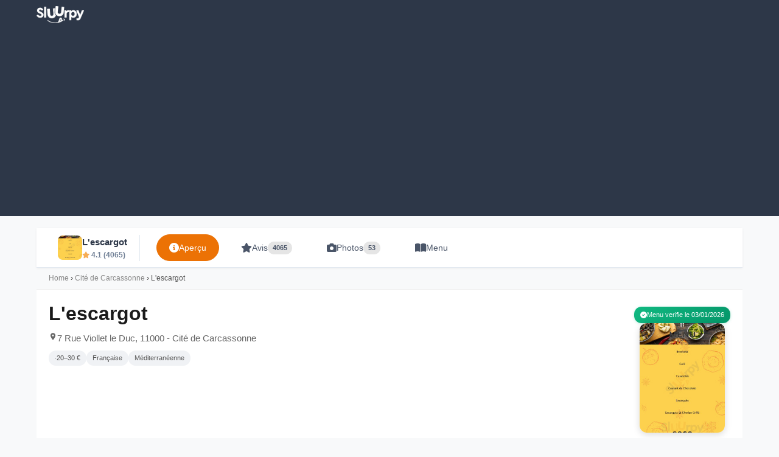

--- FILE ---
content_type: text/html; charset=UTF-8
request_url: https://www.sluurpy.fr/cit%C3%A9-de-carcassonne/restaurant/2005677/l-escargot
body_size: 29167
content:
<!DOCTYPE html>
<html lang="fr">
<head>
    <meta charset="UTF-8">
    <meta name="viewport" content="width=device-width, initial-scale=1.0">
    <meta http-equiv="X-UA-Compatible" content="IE=edge">

    <title>L&#039;escargot à Cité de Carcassonne - Menu, Avis, Photos</title>
    <meta name="description" content="L&#039;escargot à Cité de Carcassonne | ⭐ 4.1/5 sur 4.065 avis. Découvrez le menu, photos, horaires et réservez en ligne.">

        <link rel="canonical" href="https://www.sluurpy.fr/cit%C3%A9-de-carcassonne/restaurant/2005677/l-escargot" />

                    
                    
                                <link rel="alternate" hreflang="fr-FR" href="https://www.sluurpy.fr/cit%C3%A9-de-carcassonne/restaurant/2005677/l-escargot" />
                        <link rel="alternate" hreflang="x-default" href="https://www.sluurpy.com/en/cit%C3%A9-de-carcassonne/restaurant/2005677/l-escargot" />
                        <link rel="alternate" hreflang="it" href="https://www.sluurpy.com/it/cit%C3%A9-de-carcassonne/restaurant/2005677/l-escargot" />
            <link rel="alternate" hreflang="en" href="https://www.sluurpy.com/en/cit%C3%A9-de-carcassonne/restaurant/2005677/l-escargot" />
            <link rel="alternate" hreflang="es" href="https://www.sluurpy.com/es/cit%C3%A9-de-carcassonne/restaurant/2005677/l-escargot" />
            <link rel="alternate" hreflang="fr" href="https://www.sluurpy.com/fr/cit%C3%A9-de-carcassonne/restaurant/2005677/l-escargot" />
            <link rel="alternate" hreflang="de" href="https://www.sluurpy.com/de/cit%C3%A9-de-carcassonne/restaurant/2005677/l-escargot" />
            <link rel="alternate" hreflang="pt" href="https://www.sluurpy.com/pt/cit%C3%A9-de-carcassonne/restaurant/2005677/l-escargot" />
            
                <meta property="og:type" content="restaurant">
    <meta property="og:title" content="L&#039;escargot à Cité de Carcassonne - Menu, Avis, Photos">
    <meta property="og:description" content="L&#039;escargot à Cité de Carcassonne | ⭐ 4.1/5 sur 4.065 avis. Découvrez le menu, photos, horaires et réservez en ligne.">
        <meta property="og:url" content="https://www.sluurpy.fr/cité-de-carcassonne/restaurant/2005677/l-escargot">
        <meta property="og:site_name" content="Sluurpy">
    <meta property="og:locale" content="fr_FR">
        <meta property="og:image" content="https://media-cdn.tripadvisor.com/media/photo-o/03/c9/d4/96/l-escargot.jpg">
    <meta property="og:image:alt" content="L&#039;escargot - Cité de Carcassonne">
        <meta property="og:image:width" content="1200">
    <meta property="og:image:height" content="630">

        <meta property="restaurant:contact_info:street_address" content="7 Rue Viollet le Duc">
    <meta property="restaurant:contact_info:locality" content="Cité de Carcassonne">
    <meta property="restaurant:contact_info:postal_code" content="11000">
    <meta property="restaurant:contact_info:country_name" content="">
        <meta property="restaurant:contact_info:phone_number" content="+33 4 68 47 12 55">
    
        <meta name="twitter:card" content="summary_large_image">
    <meta name="twitter:site" content="@sluurpy">
    <meta name="twitter:title" content="L&#039;escargot à Cité de Carcassonne - Menu, Avis, Photos">
    <meta name="twitter:description" content="L&#039;escargot à Cité de Carcassonne | ⭐ 4.1/5 sur 4.065 avis. Découvrez le menu, photos, horaires et réservez en ligne.">
        <meta name="twitter:image" content="https://media-cdn.tripadvisor.com/media/photo-o/03/c9/d4/96/l-escargot.jpg">
    <meta name="twitter:image:alt" content="L&#039;escargot - Cité de Carcassonne">
        <script type="application/ld+json">
{
    "@context": "https://schema.org",
    "@type": "Restaurant",
        "@id": "https://www.sluurpy.fr/cité-de-carcassonne/restaurant/2005677/l-escargot#restaurant",
    "name": "L\u0027escargot",
    "url": "https://www.sluurpy.fr/cité-de-carcassonne/restaurant/2005677/l-escargot",
            "image": [
                "https://media-cdn.tripadvisor.com/media/photo-o/03/c9/d4/96/l-escargot.jpg",                "https://foto1.sluurpy.com/locali/fr/2005677/66366620.jpg",                "https://foto1.sluurpy.com/locali/fr/2005677/66366615.jpg",                "https://foto1.sluurpy.com/locali/fr/2005677/66366617.jpg",                "https://foto1.sluurpy.com/locali/fr/2005677/66366606.jpg"            ],
        "address": {
        "@type": "PostalAddress",
        "streetAddress": "7\u0020Rue\u0020Viollet\u0020le\u0020Duc",
        "addressLocality": "Cit\u00E9\u0020de\u0020Carcassonne",
        "postalCode": "11000",
        "addressCountry": "FR"
    },
            "telephone": "\u002B33\u00204\u002068\u002047\u002012\u002055",
                                                                                                                                                                                                                                                "openingHoursSpecification": [
                {
            "@type": "OpeningHoursSpecification",
            "dayOfWeek": "Monday",
            "opens": "12:00",
            "closes": "14:00"
        },                {
            "@type": "OpeningHoursSpecification",
            "dayOfWeek": "Wednesday",
            "opens": "12:00",
            "closes": "14:30"
        },                {
            "@type": "OpeningHoursSpecification",
            "dayOfWeek": "Thursday",
            "opens": "12:00",
            "closes": "14:30"
        },                {
            "@type": "OpeningHoursSpecification",
            "dayOfWeek": "Friday",
            "opens": "12:00",
            "closes": "14:30"
        },                {
            "@type": "OpeningHoursSpecification",
            "dayOfWeek": "Saturday",
            "opens": "12:00",
            "closes": "14:30"
        },                {
            "@type": "OpeningHoursSpecification",
            "dayOfWeek": "Sunday",
            "opens": "12:00",
            "closes": "14:30"
        }            ],
                "aggregateRating": {
        "@type": "AggregateRating",
        "ratingValue": "82",
        "bestRating": "100",
        "worstRating": "1",
        "ratingCount": "4065"
    },
            "review": [
                {
            "@type": "Review",
            "author": {
                "@type": "Person",
                "name": "VILLARD\u0020Ronan"
            },
            "datePublished": "il\u0020y\u0020a\u0020une\u0020semaine",
            "reviewBody": "Cuisine\u0020traditionnelle\u0020fameuse\u0020avec\u0020tapas\u0020excellents.\nService\u0020parfait\u0020et\u0020\u0020ambiance\u0020conviviale.\nA\u0020d\u00E9couvrir",
            "reviewRating": {
                "@type": "Rating",
                "ratingValue": "5",
                "bestRating": "5",
                "worstRating": "1"
            }
        },                {
            "@type": "Review",
            "author": {
                "@type": "Person",
                "name": "B\u00E9reng\u00E8re\u0020Atger"
            },
            "datePublished": "il\u0020y\u0020a\u00202\u00A0semaines",
            "reviewBody": "Nous\u0020y\u0020sommes\u0020all\u00E9s\u0020\u00E0\u00203\u0020avec\u0020notre\u0020fille\u0020de\u00208\u0020ans.\u0020Le\u0020service\u0020est\u0020sympa\u0020et\u0020efficace.\u0020La\u0020cuisine\u0020est\u0020tr\u00E8s\u0020bien.\u0020J\u0027ai\u0020bien\u0020aim\u00E9\u0020le\u0020menu\u0020enfant\u0020avec\u0020des\u0020pommes\u0020de\u0020terre\u0020et\u0020des\u0020l\u00E9gumes\u0020au\u0020lieu\u0020des\u0020habituelles\u0020frites.\u0020Foie\u0020gras\u0020brochettes\u0020et\u0020moelleux\u0020tr\u00E8s\u0020bien.",
            "reviewRating": {
                "@type": "Rating",
                "ratingValue": "5",
                "bestRating": "5",
                "worstRating": "1"
            }
        },                {
            "@type": "Review",
            "author": {
                "@type": "Person",
                "name": "Sylvain\u0020Dabreteau"
            },
            "datePublished": "il\u0020y\u0020a\u00204\u00A0semaines",
            "reviewBody": "Cuisine\u0020intelligente\u0020avec\u0020d\u0027excellents\u0020choix,\u0020service\u0020impeccable\u0020et\u0020accueil\u0020vraiment\u0020soign\u00E9\u0021\u0020Nous\u0020avons\u0020ador\u00E9\u0021",
            "reviewRating": {
                "@type": "Rating",
                "ratingValue": "5",
                "bestRating": "5",
                "worstRating": "1"
            }
        },                {
            "@type": "Review",
            "author": {
                "@type": "Person",
                "name": "Oc\u00E9ane\u0020\u0026\u0020Jasmine"
            },
            "datePublished": "il\u0020y\u0020a\u00202\u00A0mois",
            "reviewBody": "Super\u0020restaurant,\u0020tr\u00E8s\u0020bon,\u0020service\u0020rapide.\u0020Une\u0020ambiance\u0020tr\u00E8s\u0020sympa\u0020dana\u0020la\u0020salle\u0020du\u0020sous\u0020sol.\u0020Nous\u0020avons\u0020\u00E9t\u00E9\u0020tr\u00E8s\u0020bien\u0020accueilli\u0020avec\u0020nos\u00204\u0020chiens.\u0020Nous\u0020y\u0020reviendrons\u0020avec\u0020plaisir",
            "reviewRating": {
                "@type": "Rating",
                "ratingValue": "5",
                "bestRating": "5",
                "worstRating": "1"
            }
        },                {
            "@type": "Review",
            "author": {
                "@type": "Person",
                "name": "lola\u0020grdm"
            },
            "datePublished": "il\u0020y\u0020a\u00202\u00A0mois",
            "reviewBody": "Un\u0020restaurant\u0020au\u0020top\u0021\u0020des\u0020serveurs\u0020tr\u00E8s\u0020pros\u0020et\u0020agr\u00E9ables,\u0020un\u0020super\u0020rapport\u0020qualit\u00E9\u0020prix\u0020et\u0020en\u0020plus\u0020de\u0020\u00E7a\u0020les\u0020plats\u0020arrivaient\u0020assez\u0020vite\u0021\u0020Le\u0020repas\u0020\u00E9tait\u0020tr\u00E8s\u0020bon\u0020\u0028la\u0020cuisson\u0020de\u0020la\u0020viande\u0020\u00E9tait\u0020niquel,\u0020les\u0020sauces\u0020d\u00E9licieuses\u0029\u0020et\u0020le\u0020cadre\u0020tout\u0020simplement\u0020parfait\u0020\u0020\u0028nous\u0020\u00E9tions\u0020au\u0020jardin,\u0020qui\u0020est\u0020une\u0020esp\u00E8ce\u0020de\u0020cour,\u0020donc\u0020bien\u0020\u00E0\u0020l\u2019abris\u0020du\u0020vent,\u0020avec\u0020plaids\u0020\u00E0\u0020disposition\u2026\u0029\u0020Bref,\u0020une\u0020adresse\u0020\u00E0\u0020ne\u0020pas\u0020rater\u0021",
            "reviewRating": {
                "@type": "Rating",
                "ratingValue": "5",
                "bestRating": "5",
                "worstRating": "1"
            }
        }            ],
            "amenityFeature": [
                {
            "@type": "LocationFeatureSpecification",
            "name": "has_seating_outdoors",
            "value": true
        },                {
            "@type": "LocationFeatureSpecification",
            "name": "serves_dine_in",
            "value": true
        },                {
            "@type": "LocationFeatureSpecification",
            "name": "has_delivery",
            "value": true
        },                {
            "@type": "LocationFeatureSpecification",
            "name": "has_takeout",
            "value": true
        },                {
            "@type": "LocationFeatureSpecification",
            "name": "serves_alcohol",
            "value": true
        },                {
            "@type": "LocationFeatureSpecification",
            "name": "serves_cocktails",
            "value": true
        },                {
            "@type": "LocationFeatureSpecification",
            "name": "serves_wine",
            "value": true
        },                {
            "@type": "LocationFeatureSpecification",
            "name": "accepts_reservations",
            "value": true
        }            ],
            "acceptsReservations": false,
    "hasMenu": {
        "@type": "Menu",
        "name": "Menu - Plats Populaires",
        "hasMenuSection": {
            "@type": "MenuSection",
            "name": "Plats Populaires",
            "hasMenuItem": [
                                                {
                    "@type": "MenuItem",
                    "name": "6\u0020Escargots",
                    "image": "https\u003A\/\/lh3.googleusercontent.com\/gps\u002Dcs\u002Ds\/AG0ilSwg0e0Wn6zHa1DDhXVKQiZ57C_g1svsgd\u002D4ySO7TwwgtHBaCLasx\u002DHnyNlhDCsXbapHhCRcfY12\u002DNFbQ\u002DAEXFXOK0HUckpdi93Z0XyOclbS671cd5wIp0LtzikB3Jxt9b0GbHFu1Q\u003Dw172\u002Dh224\u002Dp\u002Dk\u002Dno"                },                                {
                    "@type": "MenuItem",
                    "name": "Foie\u0020Gras\u0020Et\u0020Confiture\u0020Olives\u0020Maison",
                    "image": "https\u003A\/\/lh3.googleusercontent.com\/gps\u002Dcs\u002Ds\/AG0ilSwpHQSLdLxXxqPhnUwhO8vdnUaOEeSOUutoQh_Blt3eRifcgmKUL6oICz4WPRKS4aYsHG2M46Jdd5Y0DcbKA9MX1IIKfxMEje8YhJeq95Ixi1aw\u002D47SzfK7oYOaQPqGVI8MQTN3\u003Dw172\u002Dh224\u002Dp\u002Dk\u002Dno"                },                                {
                    "@type": "MenuItem",
                    "name": "Ratatouille",
                    "image": "https\u003A\/\/lh3.googleusercontent.com\/gps\u002Dcs\u002Ds\/AG0ilSzayZX_2Kw9Izxi4qcYjOLaSIrzdsAsBvxxo8wWHz8tANM8tXIJtDDDLn7bfVgVqkXi0SMczOB0aIYdqwzhkexLZxJ6agVh4uf8N1f6Ez2mfsG1bRaqW0eK0YxeS2rW0QtOXInH\u003Dw172\u002Dh224\u002Dp\u002Dk\u002Dno"                },                                {
                    "@type": "MenuItem",
                    "name": "Beef\u0020Skewers",
                    "image": "https\u003A\/\/lh3.googleusercontent.com\/gps\u002Dcs\u002Ds\/AG0ilSw2pKCbRZVhX3Z\u002DfPiaR4CVPs1sp_IkHlRX2DfnKb2WzWDV9DAAY\u002DO7Cv1IPz6iQ\u002D7OldmcFA0D3CZ7DbxQsDmdZPp_RS_7bErGHObBAHywEyzm67PWrDMTfM\u002DhjCxJMhoclm1M\u003Dw172\u002Dh224\u002Dp\u002Dk\u002Dno"                },                                {
                    "@type": "MenuItem",
                    "name": "Grilled\u0020Squid",
                    "image": "https\u003A\/\/lh3.googleusercontent.com\/gps\u002Dcs\u002Ds\/AG0ilSzfQCg6b7H7kTeuKPwAbV7UAuirTkNCxgBIi8SPubbDK\u002Dhbtg_Irjlp9GpNv2RmqrHl2ErpKcW\u002DL8N5iogwhMpHg1X2ypMq67a\u002DeflbP5_em2EkCmxZ2usx\u002DWbTzcQuyVqEoBcIMQ\u003Dw172\u002Dh224\u002Dp\u002Dk\u002Dno"                },                                {
                    "@type": "MenuItem",
                    "name": "Caracoles",
                    "image": "https\u003A\/\/lh3.googleusercontent.com\/gps\u002Dcs\u002Ds\/AG0ilSy0bCTb4FgOmd\u002Dx5uUCbIS6PLrdHu8rqAimdmKOzcStTP30RpXNhpSCo2ZjE6ELf_nrL1dN43mqyH3zXahaDh5jiO\u002DQCxV9V3k4Q1xIAVIPwuKgPEGOBcTNPoWcrXLUNUnEbvzT\u003Dw172\u002Dh224\u002Dp\u002Dk\u002Dno"                },                                {
                    "@type": "MenuItem",
                    "name": "Sepia",
                    "image": "https\u003A\/\/lh3.googleusercontent.com\/gps\u002Dcs\u002Ds\/AG0ilSy8T0RQsIQY3AiPcMgkTdizXJafNllhw\u002DLxGU0nRAeXlFICCPdsVSXLoLVLzJpO0T\u002DC7cJSJDzm8GfLcU5bJeUi0MldLz4wR8XfE0m_7nViHpZJ_hR7RW4e7l2vHGqDVUzILU_o\u003Dw172\u002Dh224\u002Dp\u002Dk\u002Dno"                },                                {
                    "@type": "MenuItem",
                    "name": "Pain\u0020Perdus\u0020Caramel\u0020Beurre\u0020Sal\u00E9",
                    "image": "https\u003A\/\/lh3.googleusercontent.com\/gps\u002Dcs\u002Ds\/AG0ilSwkx6YsIYJHy30fa5UTw82FbMBqkbu2njX\u002DUu7Y9hBCmbdpvhJcfaHfoUWARUcKwDjlQqg8tXBWGFVd6RgNQTDIBjjmKioMnzSDwiRwUh3ojgo561DmdnoPLy9TdY2TVKV7TZ4b\u003Dw172\u002Dh224\u002Dp\u002Dk\u002Dno"                },                                {
                    "@type": "MenuItem",
                    "name": "Caf\u00E9",
                    "image": "https\u003A\/\/lh3.googleusercontent.com\/gps\u002Dcs\u002Ds\/AG0ilSw\u002DYdLkYjaIk3gdqP6iq8nzR89M60_PTGxjJwtrTqKr1rrOMeOZsqRqmxPCVZCn0tQJUSZ53pzkBmktIH6CkhoxjqCqhz8gPOAR1Pvut23STUNMmL0aEaTykmTTrwAGSuVyuNpAgA\u003Dw172\u002Dh224\u002Dp\u002Dk\u002Dno"                },                                {
                    "@type": "MenuItem",
                    "name": "Pain\u0020Perdu\u0020Revisit\u00E9",
                    "image": "https\u003A\/\/lh3.googleusercontent.com\/gps\u002Dcs\u002Ds\/AG0ilSwUW9QzQbiPtgyByj_nK_eC8Um_nyZ5NlX0UFBZTuxROzwZ6FntLFuc383lCdzEm_WMEioiT\u002DN8K9MvEZJPukRkKTPhk2gTrJI3aCXVs24MV99emcOZcv\u002Dzm4XPLxkCBepKqLyF\u003Dw172\u002Dh224\u002Dp\u002Dk\u002Dno"                },                                {
                    "@type": "MenuItem",
                    "name": "Foie\u0020Gras\u0020Maison",
                    "image": "https\u003A\/\/lh3.googleusercontent.com\/gps\u002Dcs\u002Ds\/AG0ilSxfOFiSU7s9FeZvidFhRc5s0IO5qF9CLTS5WZmP_yx13eLAa6mGPRFOaWSlvn0UTjO8Cyash0RXxtgzQtem4iH0D4OLHqx5FLGTwibhPghWlzTltPK68RcZ2Mref9Cyap2e7ieO6w\u003Dw172\u002Dh224\u002Dp\u002Dk\u002Dno"                },                                {
                    "@type": "MenuItem",
                    "name": "Moelleux\u0020Au\u0020Chocolat",
                    "image": "https\u003A\/\/lh3.googleusercontent.com\/gps\u002Dcs\u002Ds\/AG0ilSxTpOpvGEmtOyeebrKB8_EztJ5QXFYNP6RRKhohmJMbxWzGbEyQqLkiSf4iccaNvSQy9kvcVT7R1XU2TleZYsa8v38LFCzeSOZ028va4ByHqEn6iOwa2YIB51wfFfXe7Hsk2vAH\u003Dw172\u002Dh224\u002Dp\u002Dk\u002Dno"                },                                {
                    "@type": "MenuItem",
                    "name": "Foie\u0020Gras\u0020Po\u00EAl\u00E9",
                    "image": "https\u003A\/\/lh3.googleusercontent.com\/gps\u002Dcs\u002Ds\/AG0ilSzxA094P\u002DTfFdsS5zPYjhK\u002D0D_ups_FkbsTDvRq3RtznETUnoifLAnbeZ7fEsbIWKnDV6ytKXBSbexkD\u002DXfQIlPE\u002DRo4GJhvLJmA27fNwJ0WlaS5hSyxIgicjNbTaXiXWCKJcO\u002DKQ\u003Dw172\u002Dh224\u002Dp\u002Dk\u002Dno"                },                                {
                    "@type": "MenuItem",
                    "name": "Brochette\u0020de\u0020Boeuf",
                    "image": "https\u003A\/\/lh3.googleusercontent.com\/gps\u002Dcs\u002Ds\/AG0ilSwDbUaZl5PHRFkXuNVWJRxlRMvK0ERx0FaE2xHkEfC99taAU3on1xQTKxfI2X6Rqda39VO5XfQjO61I9UnDrU2nkjqkxzc2iDtomt6UtusSXKkLXZXfZfgDGCc4VJbYZdSVJAU8\u003Dw172\u002Dh224\u002Dp\u002Dk\u002Dno"                },                                {
                    "@type": "MenuItem",
                    "name": "Gazpacho",
                    "image": "https\u003A\/\/lh3.googleusercontent.com\/gps\u002Dcs\u002Ds\/AG0ilSzw6Xc0t8Ug9id9orLuoUKthM1nf6HOxL_aTnZQ4cbfog9Yr4z3FcQu0TOxQQi4nIiNmP4LxsOtq1XRNj_f7\u002DcHQXdwUFrcFCp7QRkfG04q7d1Ox0ClYD51tNcjJe\u002DPpai7KWBm\u003Dw172\u002Dh224\u002Dp\u002Dk\u002Dno"                },                                {
                    "@type": "MenuItem",
                    "name": "Sangria",
                    "image": "https\u003A\/\/lh3.googleusercontent.com\/gps\u002Dcs\u002Ds\/AG0ilSxxdNyI6Ggco5LeDAEx52NQEkJtcY_NW_pGbD3vdRsCVq807wXw8HkEXcCHz\u002DhQ5AgSzCeMxrDOi\u002Dsx7DHaM53EuGWiQg5Z44lu5PKSVF2ICaZEEe_tm2hsQrvjPl5KhAE9A_xklA\u003Dw172\u002Dh224\u002Dp\u002Dk\u002Dno"                },                                {
                    "@type": "MenuItem",
                    "name": "Postre\u0020de\u0020la\u0020Casa",
                    "image": "https\u003A\/\/lh3.googleusercontent.com\/gps\u002Dcs\u002Ds\/AG0ilSxd6_U8kCOTk6LcQn0uOOZLB6YLoMNC7xhI4HoEQ9\u002Dfmqxi6HXNqqJchmnUS83Mu\u002DgQME\u002DSs5uiIVmGloXMe7paZXA2SHpcjMLBvs3PfA37YVjJrq1iv1Tbr\u002Dljlk_Heoo_CVg\u003Dw172\u002Dh224\u002Dp\u002Dk\u002Dno"                },                                {
                    "@type": "MenuItem",
                    "name": "Calamares",
                    "image": "https\u003A\/\/lh3.googleusercontent.com\/gps\u002Dcs\u002Ds\/AG0ilSzObKx\u002D72yQ9j6ScRj79J0tqwqdzNrYzS85MPymTusrYLOtGZ2anJSGVv9UNwQy9JGch9GLjbZQgafYCozUgm4mHSvPpMpjvGaZAStl6A2NX_AQvVJa2pqh6\u002DaK58hcmuqNkux05w\u003Dw172\u002Dh224\u002Dp\u002Dk\u002Dno"                }                                            ]
        }
    }
    }
</script>

<script type="application/ld+json">
{
    "@context": "https://schema.org",
    "@type": "BreadcrumbList",
    "itemListElement": [
        {
            "@type": "ListItem",
            "position": 1,
            "name": "Home",
                        "item": "https://www.sluurpy.fr/"
                    },
        {
            "@type": "ListItem",
            "position": 2,
            "name": "Cité de Carcassonne",
                        "item": "https://www.sluurpy.fr/cité-de-carcassonne/restaurants"
                    },
        {
            "@type": "ListItem",
            "position": 3,
            "name": "L&#039;escargot"
        }
    ]
}
</script>

        <link rel="icon" type="image/x-icon" href="/favicon.ico">

        <script async src="https://www.googletagmanager.com/gtag/js?id=G-D79N52JTPR"></script>
    <script>
        window.dataLayer = window.dataLayer || [];
        function gtag(){dataLayer.push(arguments);}
        gtag('js', new Date());
        gtag('config', 'G-D79N52JTPR');
    </script>

        <script async src="https://pagead2.googlesyndication.com/pagead/js/adsbygoogle.js?client=ca-pub-7853150423414740"
     crossorigin="anonymous"></script>

        <style>
        * { margin: 0; padding: 0; box-sizing: border-box; }
        html { overflow-x: hidden; }
        body { font-family: -apple-system, BlinkMacSystemFont, "Segoe UI", Roboto, "Helvetica Neue", Arial, sans-serif; line-height: 1.6; color: #333; background: #f8f9fa; overflow-x: hidden; max-width: 100vw; }
        .container { width: 100%; margin: 0 auto; padding: 20px; }
        header { background: #2d3748; border-bottom: none; padding: 10px 0; margin-bottom: 20px; }
        header .container { display: flex; justify-content: space-between; align-items: center; }
        header .logo img { height: 28px; width: auto; }
        nav a { margin-left: 15px; text-decoration: none; color: rgba(255,255,255,0.8); font-size: 13px; }
        nav a:hover { color: #fff; }
        nav a[style*="bold"] { color: #fff; }
        .card { background: #fff; border-radius: 8px; padding: 20px; margin-bottom: 20px; box-shadow: 0 2px 4px rgba(0,0,0,0.1); }
        .grid { display: grid; grid-template-columns: repeat(auto-fill, minmax(300px, 1fr)); gap: 20px; }
        .rating { color: #f39c12; font-weight: bold; }
        /* Footer Styles */
        footer { margin-top: 50px; background: linear-gradient(180deg, #1a1a2e 0%, #0f0f1a 100%); color: #e0e0e0; }
        a { color: #e74c3c; text-decoration: none; }
        a:hover { text-decoration: underline; }
        .btn { display: inline-block; padding: 10px 20px; background: #e74c3c; color: #fff; border-radius: 4px; text-decoration: none; }
        .btn:hover { background: #c0392b; text-decoration: none; }
    </style>

    <style>
/* ============================================
   MOBILE-FIRST RESTAURANT PAGE STYLES
   Optimized for: SEO, E-E-A-T, Menu CTA
   ============================================ */

/* Base Reset & Overflow Prevention */
*, *::before, *::after { box-sizing: border-box; }
html, body { overflow-x: hidden; }
img, video, iframe, embed, object { max-width: 100%; height: auto; }

/* Container - Mobile First */
.container {
    width: 100%;
    max-width: 100%;
    padding: 0 12px;
}
@media (min-width: 769px) {
    .container { max-width: 1200px; margin: 0 auto; padding: 0 20px; }
}

/* ============================================
   BREADCRUMB - Compact
   ============================================ */
.breadcrumb-custom {
    background: #f8f9fa;
    padding: 8px 0;
    margin-bottom: 0;
    font-size: 12px;
    border-bottom: 1px solid #eee;
}
.breadcrumb-custom a {
    color: #888;
    text-decoration: none;
}
.breadcrumb-custom a:hover {
    color: #ec7205;
}
.breadcrumb-custom span {
    color: #555;
}

/* ============================================
   HERO SECTION - Mobile Optimized
   ============================================ */
.restaurant-hero {
    background: #fff;
    padding: 12px 0 16px;
}

/* Mobile: Header with photo thumbnail on right */
.hero-header {
    display: flex;
    align-items: flex-start;
    gap: 12px;
    margin-bottom: 10px;
}
.hero-info {
    flex: 1;
    min-width: 0;
}
.hero-thumbnail {
    flex-shrink: 0;
    width: 80px;
    height: 100px;
    border-radius: 8px;
    overflow: hidden;
    box-shadow: 0 3px 12px rgba(0,0,0,0.15);
}
.hero-thumbnail img {
    width: 100%;
    height: 100%;
    object-fit: cover;
}
@media (min-width: 769px) {
    .hero-thumbnail {
        width: 140px;
        height: 180px;
        border-radius: 12px;
    }
}

/* Restaurant Name - H1 */
.restaurant-name {
    font-size: 22px;
    font-weight: 800;
    color: #1a1a1a;
    margin: 0 0 6px 0;
    line-height: 1.2;
}
@media (min-width: 769px) {
    .restaurant-name { font-size: 32px; margin-bottom: 10px; }
}

/* Address - Compact */
.restaurant-address {
    color: #666;
    font-size: 13px;
    margin-bottom: 8px;
    display: flex;
    align-items: flex-start;
    gap: 4px;
}
.restaurant-address svg {
    flex-shrink: 0;
    margin-top: 2px;
}
@media (min-width: 769px) {
    .restaurant-address { font-size: 15px; }
}

/* Status & Price - Inline badges */
.hero-badges {
    display: flex;
    align-items: center;
    gap: 8px;
    flex-wrap: wrap;
    margin-bottom: 10px;
}
.status-badge {
    display: inline-flex;
    align-items: center;
    gap: 5px;
    padding: 4px 10px;
    border-radius: 20px;
    font-size: 12px;
    font-weight: 600;
}
.status-badge.open {
    background: #d4edda;
    color: #155724;
}
.status-badge.closed {
    background: #f8d7da;
    color: #721c24;
}
.status-badge .pulse {
    width: 6px;
    height: 6px;
    border-radius: 50%;
    background: currentColor;
    animation: pulse 2s infinite;
}
@keyframes pulse {
    0%, 100% { opacity: 1; }
    50% { opacity: 0.5; }
}
.price-badge, .cuisine-badge {
    padding: 4px 10px;
    border-radius: 20px;
    font-size: 11px;
    font-weight: 500;
    background: #f0f2f5;
    color: #555;
}

/* Rating Section - Compact */
.hero-rating {
    display: flex;
    align-items: center;
    gap: 10px;
    flex-wrap: wrap;
    margin-bottom: 12px;
}
.rating-stars {
    display: flex;
    align-items: center;
    gap: 6px;
}
.stars-container {
    position: relative;
    display: inline-block;
    font-size: 16px;
    line-height: 1;
}
.stars-empty {
    color: #ddd;
    letter-spacing: 2px;
}
.stars-filled {
    position: absolute;
    top: 0;
    left: 0;
    overflow: hidden;
    white-space: nowrap;
    color: #f6ad55;
    letter-spacing: 2px;
}
.rating-score {
    font-size: 15px;
    font-weight: 700;
    color: #333;
}
.rating-count {
    font-size: 12px;
    color: #28a745;
    font-weight: 500;
}
.btn-recommend-small {
    padding: 4px 10px;
    border-radius: 15px;
    border: 1px solid #28a745;
    background: transparent;
    color: #28a745;
    font-size: 11px;
    font-weight: 600;
    cursor: pointer;
    transition: all 0.2s;
}
.btn-recommend-small:hover {
    background: #28a745;
    color: #fff;
}

/* ============================================
   MENU CTA - HERO BUTTON (Primary Focus)
   ============================================ */
.menu-cta {
    margin: 16px 0;
    text-align: center;
}
.btn-menu-hero {
    display: block;
    width: 94%;
    max-width: 500px;
    margin: 0 auto;
    padding: 16px 24px;
    background: linear-gradient(135deg, #ec7205 0%, #ff8c1a 100%);
    color: #fff;
    font-size: 18px;
    font-weight: 800;
    text-transform: uppercase;
    letter-spacing: 0.5px;
    text-decoration: none;
    border-radius: 12px;
    box-shadow: 0 4px 20px rgba(236, 114, 5, 0.4);
    transition: all 0.3s ease;
    position: relative;
    overflow: hidden;
}
.btn-menu-hero::before {
    content: '';
    position: absolute;
    top: 0;
    left: -100%;
    width: 100%;
    height: 100%;
    background: linear-gradient(90deg, transparent, rgba(255,255,255,0.2), transparent);
    transition: left 0.5s;
}
.btn-menu-hero:hover::before {
    left: 100%;
}
.btn-menu-hero:hover {
    transform: translateY(-2px);
    box-shadow: 0 6px 25px rgba(236, 114, 5, 0.5);
    color: #fff;
    text-decoration: none;
}
@media (min-width: 769px) {
    .btn-menu-hero {
        width: auto;
        min-width: 350px;
        padding: 18px 40px;
        font-size: 20px;
    }
    .menu-cta {
        text-align: left;
        margin: 20px 0;
    }
}

/* ============================================
   PHOTO STRIP - Horizontal scroll
   ============================================ */
.photo-strip {
    display: flex;
    gap: 6px;
    overflow-x: auto;
    padding: 8px 0;
    scrollbar-width: none;
    -ms-overflow-style: none;
    margin: 0 -12px;
    padding-left: 12px;
    padding-right: 12px;
}
.photo-strip::-webkit-scrollbar { display: none; }
.photo-strip a {
    flex-shrink: 0;
    width: 70px;
    height: 70px;
    border-radius: 8px;
    overflow: hidden;
}
.photo-strip img {
    width: 100%;
    height: 100%;
    object-fit: cover;
    transition: transform 0.3s;
}
.photo-strip a:hover img {
    transform: scale(1.1);
}
.photo-strip .more-photos {
    display: flex;
    align-items: center;
    justify-content: center;
    background: #f0f2f5;
    color: #666;
    font-size: 11px;
    font-weight: 600;
    text-decoration: none;
    min-width: 70px;
}
@media (min-width: 769px) {
    .photo-strip {
        margin: 0;
        padding: 10px 0;
    }
    .photo-strip a, .photo-strip .more-photos {
        width: 90px;
        height: 90px;
    }
}

/* ============================================
   DESKTOP: Two Column Layout
   ============================================ */
@media (min-width: 769px) {
    .restaurant-hero {
        padding: 20px 0 25px;
    }
    .hero-header {
        gap: 25px;
    }
    .hero-thumbnail {
        order: 2;
    }
}

/* ============================================
   LEGACY STYLES - Keep for compatibility
   ============================================ */
.box-info-indirizzo {
    color: #666;
    font-size: 14px;
    display: block;
}
.badge-sp {
    background: #f0f2f5;
    color: #333;
    padding: 6px 12px;
    border-radius: 20px;
    font-size: 14px;
    margin: 4px;
    display: inline-block;
}
.badge-open {
    background: #28a745;
    color: #fff;
    padding: 6px 12px;
    border-radius: 20px;
    font-size: 13px;
    font-weight: 600;
    display: inline-block;
    margin-bottom: 10px;
}
/* Recommend Button */
.btn-recommend {
    display: inline-flex;
    align-items: center;
    gap: 6px;
    padding: 8px 16px;
    background: #f8f9fa;
    color: #333;
    border: 1px solid #ddd;
    border-radius: 20px;
    font-size: 13px;
    font-weight: 500;
    cursor: pointer;
    transition: all 0.2s;
    margin-left: 10px;
}
.btn-recommend:hover {
    background: #e9ecef;
    border-color: #ccc;
}
.btn-recommend.recommended {
    background: #28a745;
    color: #fff;
    border-color: #28a745;
}
.btn-recommend.recommended:hover {
    background: #218838;
}
.btn-recommend.loading {
    background: #6c757d;
    color: #fff;
    border-color: #6c757d;
    cursor: wait;
}
.btn-recommend.error {
    background: #dc3545;
    color: #fff;
    border-color: #dc3545;
}
.btn-recommend .icon {
    font-size: 16px;
    transition: transform 0.2s;
}
.container-voto-consigli {
    display: flex;
    align-items: center;
    gap: 20px;
    margin-top: 20px;
    flex-wrap: wrap;
}
.container-voto-locale {
    display: flex;
    align-items: center;
    gap: 10px;
}
.star-rating {
    display: inline-block;
    position: relative;
    font-size: 24px;
    color: #ddd;
}
.star-rating::before {
    content: '★★★★★';
}
.star-vote {
    position: absolute;
    top: 0;
    left: 0;
    overflow: hidden;
    color: #ffa500;
}
.star-vote::before {
    content: '★★★★★';
}
.rating-number {
    font-size: 20px;
    font-weight: 700;
    color: #333;
}
.raccomandato {
    color: #28a745;
    font-weight: 600;
    font-size: 14px;
}
/* Menu CTA Section - Button only on desktop (image is on right column) */
.menu-cta-section {
    display: flex;
    flex-direction: column;
    align-items: flex-start;
    gap: 15px;
    margin: 20px 0;
    padding: 0;
}
/* Mobile: show thumbnail above button */
.menu-thumbnail {
    display: block;
    width: 140px;
    height: 180px;
    border-radius: 10px;
    overflow: hidden;
    box-shadow: 0 4px 15px rgba(0,0,0,0.2);
    transition: transform 0.3s;
    margin: 0 auto;
}
.menu-thumbnail:hover {
    transform: scale(1.03);
}
.menu-thumbnail img {
    width: 100%;
    height: 100%;
    object-fit: cover;
}
/* Desktop: hide thumbnail in menu-cta-section (shown in right column instead) */
@media (min-width: 769px) {
    .menu-cta-section {
        align-items: flex-start;
    }
    .menu-cta-section .menu-thumbnail {
        display: none;
    }
}
/* Hero Menu Button - Primary CTA */
.btn-menu-container {
    text-align: center;
    width: 100%;
    max-width: 500px;
}
.btn-menu {
    background: linear-gradient(135deg, #ec7205 0%, #ff8c1a 100%);
    color: #fff;
    padding: 20px 50px;
    border-radius: 12px;
    text-decoration: none;
    font-size: 22px;
    font-weight: 800;
    display: block;
    width: 90%;
    max-width: 500px;
    margin: 0 auto;
    text-align: center;
    transition: all 0.3s cubic-bezier(0.4, 0, 0.2, 1);
    box-shadow: 0 4px 15px rgba(236, 114, 5, 0.35);
    text-transform: uppercase;
    letter-spacing: 1px;
    position: relative;
    overflow: hidden;
}
.btn-menu::before {
    content: '';
    position: absolute;
    top: 0;
    left: -100%;
    width: 100%;
    height: 100%;
    background: linear-gradient(90deg, transparent, rgba(255,255,255,0.2), transparent);
    transition: left 0.5s;
}
.btn-menu:hover::before {
    left: 100%;
}
.btn-menu:hover {
    background: linear-gradient(135deg, #d46604 0%, #ec7205 100%);
    color: #fff;
    transform: translateY(-3px);
    box-shadow: 0 8px 25px rgba(236, 114, 5, 0.45);
}
.btn-menu:active {
    transform: translateY(-1px);
    box-shadow: 0 4px 15px rgba(236, 114, 5, 0.35);
}
@media (max-width: 768px) {
    .btn-menu {
        width: 90%;
        padding: 18px 30px;
        font-size: 20px;
    }
}
@media (min-width: 769px) {
    .btn-menu {
        width: auto;
        min-width: 400px;
    }
}
.info-section {
    background: #fff;
    border-radius: 12px;
    padding: 25px;
    margin-bottom: 20px;
    box-shadow: 0 2px 4px rgba(0,0,0,0.06);
}
.info-section h3 {
    font-size: 20px;
    font-weight: 700;
    color: #333;
    margin-bottom: 15px;
    padding-bottom: 10px;
    border-bottom: 2px solid #f0f2f5;
}
.info-row {
    display: flex;
    padding: 12px 0;
    border-bottom: 1px solid #f0f2f5;
}
.info-row:last-child {
    border-bottom: none;
}
.info-label {
    font-weight: 600;
    color: #666;
    width: 140px;
    flex-shrink: 0;
}
.info-value {
    color: #333;
    flex: 1;
}
.similar-restaurants {
    margin-top: 40px;
}
.restaurant-card-small {
    background: #fff;
    border-radius: 8px;
    padding: 15px;
    box-shadow: 0 2px 4px rgba(0,0,0,0.06);
    transition: all 0.3s;
}
.restaurant-card-small:hover {
    box-shadow: 0 4px 12px rgba(0,0,0,0.12);
    transform: translateY(-2px);
}
.restaurant-card-small h4 {
    font-size: 16px;
    margin-bottom: 8px;
}
.restaurant-card-small .rating {
    color: #ffa500;
    font-size: 14px;
}
@media (max-width: 768px) {
    .box-info {
        padding: 20px;
    }
    .box-info-nome {
        font-size: 24px;
    }
    .container-voto-consigli {
        flex-direction: column;
        align-items: flex-start;
    }
}

/* Restaurant Description Styles */
.restaurant-description {
    background: linear-gradient(135deg, #fff 0%, #f9fafb 100%);
    border-radius: 16px;
    padding: 30px;
    margin-bottom: 30px;
    box-shadow: 0 4px 15px rgba(0,0,0,0.06);
    border-left: 4px solid #e74c3c;
}
.restaurant-description h3 {
    font-size: 22px;
    font-weight: 700;
    color: #2c3e50;
    margin-bottom: 18px;
    display: flex;
    align-items: center;
    gap: 10px;
}
.restaurant-description h3::before {
    content: '';
    width: 6px;
    height: 24px;
    background: #e74c3c;
    border-radius: 3px;
}
.restaurant-description-text {
    color: #4a5568;
    font-size: 16px;
    line-height: 1.8;
    text-align: justify;
}
.restaurant-description-text p {
    margin-bottom: 16px;
}
.restaurant-description-text p:last-child {
    margin-bottom: 0;
}
.description-author {
    margin-top: 16px;
    padding-top: 12px;
    border-top: 1px solid #e5e7eb;
    text-align: right;
}
.description-author .author-badge {
    display: inline-flex;
    align-items: center;
    gap: 6px;
    font-size: 12px;
    color: #6b7280;
    font-style: italic;
}
.description-author .author-badge i {
    color: #ec7205;
    font-size: 14px;
}
@media (max-width: 768px) {
    .restaurant-description {
        padding: 20px;
    }
    .restaurant-description-text {
        font-size: 15px;
        line-height: 1.7;
        text-align: left;
    }
}

/* Popular Dishes Styles */
.popular-dishes-section {
    background: #fff;
    border-radius: 16px;
    padding: 25px 30px;
    margin-bottom: 30px;
    box-shadow: 0 4px 15px rgba(0,0,0,0.06);
}
.popular-dishes-section h3 {
    font-size: 20px;
    font-weight: 700;
    color: #2c3e50;
    margin-bottom: 20px;
    display: flex;
    align-items: center;
    gap: 10px;
}
.popular-dishes-section h3 .icon {
    color: #e74c3c;
    font-size: 22px;
}
.dishes-grid {
    display: flex;
    flex-wrap: wrap;
    gap: 10px;
}
.dish-item {
    display: inline-flex;
    align-items: center;
    gap: 6px;
    background: linear-gradient(135deg, #fff5f5 0%, #ffe8e8 100%);
    border: 1px solid #fcd5d5;
    border-radius: 25px;
    padding: 10px 18px;
    font-size: 14px;
    font-weight: 500;
    color: #c0392b;
    cursor: pointer;
    transition: all 0.2s ease;
    text-decoration: none;
}
.dish-item:hover {
    background: linear-gradient(135deg, #e74c3c 0%, #c0392b 100%);
    color: #fff;
    transform: translateY(-2px);
    box-shadow: 0 4px 12px rgba(231,76,60,0.3);
    text-decoration: none;
}
.dish-item:hover .dish-star {
    color: #ffd700;
}
.dish-star {
    font-size: 12px;
    color: #e74c3c;
    transition: color 0.2s;
}
.dish-recommendations {
    font-size: 11px;
    background: rgba(231,76,60,0.15);
    padding: 2px 8px;
    border-radius: 10px;
    color: #c0392b;
}
@media (max-width: 768px) {
    .popular-dishes-section {
        padding: 20px;
    }
    .dish-item {
        padding: 8px 14px;
        font-size: 13px;
    }
}

/* Photo Gallery Styles */
.photo-gallery-section {
    margin-top: 30px;
}
.photo-gallery-section h3 {
    font-size: 22px;
    font-weight: 700;
    margin-bottom: 20px;
    display: flex;
    align-items: center;
    gap: 10px;
}
.photo-grid {
    display: grid;
    grid-template-columns: repeat(auto-fill, minmax(180px, 1fr));
    gap: 12px;
}
.photo-grid-item {
    aspect-ratio: 1;
    border-radius: 10px;
    overflow: hidden;
    cursor: pointer;
    position: relative;
    background: #f0f2f5;
}
.photo-grid-item img {
    width: 100%;
    height: 100%;
    object-fit: cover;
    transition: transform 0.3s ease;
}
.photo-grid-item:hover img {
    transform: scale(1.05);
}
.photo-grid-item.more-photos {
    display: flex;
    align-items: center;
    justify-content: center;
    background: linear-gradient(135deg, #e74c3c 0%, #c0392b 100%);
    color: #fff;
    font-size: 18px;
    font-weight: 700;
    text-align: center;
}
.photo-grid-item.more-photos:hover {
    background: linear-gradient(135deg, #c0392b 0%, #a93226 100%);
}

/* Photo Lightbox */
.photo-lightbox {
    display: none;
    position: fixed;
    top: 0;
    left: 0;
    right: 0;
    bottom: 0;
    background: rgba(0,0,0,0.95);
    z-index: 9999;
    flex-direction: column;
}
.photo-lightbox.active {
    display: flex;
}
.lightbox-header {
    display: flex;
    justify-content: space-between;
    align-items: center;
    padding: 15px 20px;
    background: linear-gradient(to bottom, rgba(0,0,0,0.8), transparent);
    position: absolute;
    top: 0;
    left: 0;
    right: 0;
    z-index: 10;
}
.lightbox-header .photo-counter {
    color: #fff;
    font-size: 16px;
    font-weight: 600;
}
.lightbox-close {
    width: 44px;
    height: 44px;
    border-radius: 50%;
    background: rgba(255,255,255,0.15);
    border: none;
    color: #fff;
    font-size: 24px;
    cursor: pointer;
    display: flex;
    align-items: center;
    justify-content: center;
}
.lightbox-close:hover {
    background: rgba(255,255,255,0.3);
}
.lightbox-image-container {
    flex: 1;
    display: flex;
    align-items: center;
    justify-content: center;
    padding: 60px 20px;
    touch-action: none;
}
.lightbox-image {
    max-width: 100%;
    max-height: 100%;
    object-fit: contain;
    transition: transform 0.1s ease-out;
    user-select: none;
}
.lightbox-footer {
    position: absolute;
    bottom: 0;
    left: 0;
    right: 0;
    display: flex;
    justify-content: center;
    align-items: center;
    gap: 30px;
    padding: 20px;
    background: linear-gradient(to top, rgba(0,0,0,0.8), transparent);
    z-index: 10;
}
.lightbox-nav-btn {
    width: 56px;
    height: 56px;
    border-radius: 50%;
    background: rgba(255,255,255,0.2);
    border: none;
    color: #fff;
    font-size: 24px;
    cursor: pointer;
    display: flex;
    align-items: center;
    justify-content: center;
    transition: all 0.3s;
}
.lightbox-nav-btn:hover:not(:disabled) {
    background: #e74c3c;
    transform: scale(1.1);
}
.lightbox-nav-btn:disabled {
    opacity: 0.3;
    cursor: not-allowed;
}
.zoom-indicator {
    position: absolute;
    top: 50%;
    left: 50%;
    transform: translate(-50%, -50%);
    background: rgba(0,0,0,0.7);
    color: #fff;
    padding: 10px 20px;
    border-radius: 25px;
    font-size: 14px;
    font-weight: 600;
    opacity: 0;
    transition: opacity 0.3s;
    pointer-events: none;
}
.zoom-indicator.show {
    opacity: 1;
}

@media (max-width: 768px) {
    .photo-grid {
        grid-template-columns: repeat(3, 1fr);
        gap: 8px;
    }
    .lightbox-nav-btn {
        width: 48px;
        height: 48px;
        font-size: 20px;
    }
}

/* Google Reviews Styles */
.reviews-section {
    margin-top: 40px;
    background: #fff;
    border-radius: 12px;
    padding: 30px;
    box-shadow: 0 2px 8px rgba(0,0,0,0.08);
}
.reviews-section h3 {
    font-size: 22px;
    font-weight: 700;
    margin-bottom: 25px;
    display: flex;
    align-items: center;
    gap: 10px;
}
.review-card {
    padding: 20px 0;
    border-bottom: 1px solid #f0f2f5;
}
.review-card:last-child {
    border-bottom: none;
}
.review-header {
    display: flex;
    justify-content: space-between;
    align-items: flex-start;
    margin-bottom: 12px;
    flex-wrap: wrap;
    gap: 10px;
}
.review-author {
    display: flex;
    align-items: center;
    gap: 12px;
}
.review-avatar {
    width: 44px;
    height: 44px;
    border-radius: 50%;
    background: linear-gradient(135deg, #667eea 0%, #764ba2 100%);
    display: flex;
    align-items: center;
    justify-content: center;
    color: #fff;
    font-weight: 700;
    font-size: 18px;
}
.review-author-info h4 {
    font-size: 16px;
    font-weight: 600;
    color: #333;
    margin: 0 0 3px 0;
}
.review-date {
    font-size: 13px;
    color: #999;
}
.review-rating {
    display: flex;
    align-items: center;
    gap: 6px;
}
.review-stars {
    color: #ffa500;
    font-size: 16px;
    letter-spacing: 1px;
}
.review-score {
    font-weight: 700;
    color: #333;
    font-size: 15px;
}
.review-text {
    color: #444;
    line-height: 1.7;
    font-size: 15px;
}
.review-text.truncated {
    display: -webkit-box;
    -webkit-line-clamp: 4;
    -webkit-box-orient: vertical;
    overflow: hidden;
}
.review-read-more {
    color: #e74c3c;
    font-weight: 600;
    cursor: pointer;
    margin-top: 8px;
    display: inline-block;
    font-size: 14px;
}
.review-read-more:hover {
    text-decoration: underline;
}
.review-source {
    display: inline-flex;
    align-items: center;
    gap: 5px;
    font-size: 12px;
    color: #999;
    margin-top: 10px;
}
.google-icon {
    width: 16px;
    height: 16px;
}

@media (max-width: 768px) {
    .reviews-section {
        padding: 20px;
    }
    .review-header {
        flex-direction: column;
    }
}

/* Menu Items Styles */
.menu-section {
    margin-top: 40px;
    background: #fff;
    border-radius: 12px;
    padding: 30px;
    box-shadow: 0 2px 8px rgba(0,0,0,0.08);
}
.menu-section h3 {
    font-size: 22px;
    font-weight: 700;
    margin-bottom: 25px;
    display: flex;
    align-items: center;
    gap: 10px;
}
.menu-category {
    margin-bottom: 30px;
}
.menu-category:last-child {
    margin-bottom: 0;
}
.menu-category-title {
    font-size: 18px;
    font-weight: 700;
    color: #e74c3c;
    margin-bottom: 15px;
    padding-bottom: 10px;
    border-bottom: 2px solid #f0f2f5;
    text-transform: uppercase;
    letter-spacing: 0.5px;
}
.menu-item {
    display: flex;
    justify-content: space-between;
    align-items: flex-start;
    padding: 12px 0;
    border-bottom: 1px dashed #e0e0e0;
}
.menu-item:last-child {
    border-bottom: none;
}
.menu-item-info {
    flex: 1;
    padding-right: 15px;
}
.menu-item-name {
    font-weight: 600;
    color: #333;
    font-size: 15px;
    margin-bottom: 4px;
}
.menu-item-description {
    font-size: 13px;
    color: #777;
    line-height: 1.4;
}
.menu-item-format {
    font-size: 12px;
    color: #999;
    font-style: italic;
}
.menu-item-price {
    font-weight: 700;
    color: #27ae60;
    font-size: 16px;
    white-space: nowrap;
}
.menu-source-badge {
    display: inline-flex;
    align-items: center;
    gap: 5px;
    font-size: 12px;
    color: #999;
    margin-top: 20px;
    padding-top: 15px;
    border-top: 1px solid #f0f2f5;
}

@media (max-width: 768px) {
    .menu-section {
        padding: 20px;
    }
    .menu-item {
        flex-direction: column;
        gap: 8px;
    }
    .menu-item-price {
        align-self: flex-start;
    }
}

/* Opening Hours Styles */
.opening-hours-section {
    background: #fff;
    border-radius: 12px;
    padding: 25px;
    margin-bottom: 20px;
    box-shadow: 0 2px 4px rgba(0,0,0,0.06);
}
.opening-status-badge {
    display: inline-flex;
    align-items: center;
    gap: 8px;
    padding: 8px 16px;
    border-radius: 25px;
    font-weight: 700;
    font-size: 14px;
    margin-bottom: 15px;
}
.opening-status-badge.open {
    background: linear-gradient(135deg, #28a745 0%, #20c997 100%);
    color: #fff;
}
.opening-status-badge.closed {
    background: linear-gradient(135deg, #dc3545 0%, #e74c3c 100%);
    color: #fff;
}
.opening-status-badge .pulse {
    width: 10px;
    height: 10px;
    background: #fff;
    border-radius: 50%;
    animation: pulse 1.5s ease-in-out infinite;
}
@keyframes pulse {
    0%, 100% { opacity: 1; transform: scale(1); }
    50% { opacity: 0.5; transform: scale(0.8); }
}
.hours-grid {
    display: grid;
    gap: 8px;
}
.hours-row {
    display: flex;
    justify-content: space-between;
    padding: 8px 12px;
    border-radius: 8px;
    transition: background 0.2s;
}
.hours-row:hover {
    background: #f8f9fa;
}
.hours-row.today {
    background: #fff3cd;
    font-weight: 600;
}
.hours-day {
    color: #333;
}
.hours-time {
    color: #666;
}

/* Opening Hours Sidebar Styles */
.opening-hours-sidebar {
    background: #fff;
    border-radius: 12px;
    padding: 20px;
    box-shadow: 0 2px 8px rgba(0,0,0,0.08);
}
.opening-hours-sidebar .hours-list {
    display: flex;
    flex-direction: column;
    gap: 4px;
}
.opening-hours-sidebar .hours-row {
    display: flex;
    justify-content: space-between;
    padding: 8px 10px;
    border-radius: 6px;
    font-size: 14px;
}
.opening-hours-sidebar .hours-row.today {
    background: linear-gradient(135deg, #fff3cd 0%, #ffe69c 100%);
    font-weight: 600;
    border-left: 3px solid #ffc107;
}
.opening-hours-sidebar .day-name {
    color: #444;
    font-weight: 500;
}
.opening-hours-sidebar .day-hours {
    color: #666;
}
.open-badge {
    display: inline-flex;
    align-items: center;
    gap: 6px;
    background: linear-gradient(135deg, #28a745 0%, #20c997 100%);
    color: #fff;
    padding: 6px 14px;
    border-radius: 20px;
    font-size: 13px;
    font-weight: 600;
}
.closed-badge {
    display: inline-flex;
    align-items: center;
    gap: 6px;
    background: linear-gradient(135deg, #dc3545 0%, #e74c3c 100%);
    color: #fff;
    padding: 6px 14px;
    border-radius: 20px;
    font-size: 13px;
    font-weight: 600;
}

/* Multi-Source Ratings Styles */
.multi-ratings-section {
    background: linear-gradient(135deg, #667eea 0%, #764ba2 100%);
    border-radius: 16px;
    padding: 25px;
    margin-bottom: 20px;
    color: #fff;
}
.multi-ratings-header {
    display: flex;
    align-items: center;
    justify-content: space-between;
    margin-bottom: 20px;
    flex-wrap: wrap;
    gap: 15px;
}
.overall-score {
    text-align: center;
}
.overall-score-value {
    font-size: 48px;
    font-weight: 800;
    line-height: 1;
}
.overall-score-label {
    font-size: 13px;
    opacity: 0.9;
}
.total-reviews-count {
    font-size: 16px;
    opacity: 0.9;
}
.ratings-sources {
    display: flex;
    flex-wrap: wrap;
    gap: 12px;
}
.rating-source-card {
    background: rgba(255,255,255,0.15);
    border-radius: 12px;
    padding: 15px 20px;
    min-width: 120px;
    text-align: center;
    backdrop-filter: blur(10px);
}
.rating-source-name {
    font-size: 12px;
    font-weight: 600;
    text-transform: uppercase;
    letter-spacing: 0.5px;
    margin-bottom: 5px;
    opacity: 0.9;
}
.rating-source-value {
    font-size: 24px;
    font-weight: 700;
}
.rating-source-reviews {
    font-size: 11px;
    opacity: 0.8;
}

/* Service Badges Styles */
.services-section {
    background: #fff;
    border-radius: 12px;
    padding: 20px 25px;
    margin-bottom: 20px;
    box-shadow: 0 2px 4px rgba(0,0,0,0.06);
}
.services-grid {
    display: flex;
    flex-wrap: wrap;
    gap: 10px;
}
.service-badge {
    display: inline-flex;
    align-items: center;
    gap: 6px;
    background: #f0f2f5;
    padding: 8px 14px;
    border-radius: 20px;
    font-size: 13px;
    color: #333;
    transition: all 0.2s;
}
.service-badge:hover {
    background: #e3e6ea;
    transform: translateY(-1px);
}
.service-badge .icon {
    font-size: 16px;
}
.price-range-display {
    display: inline-flex;
    align-items: center;
    gap: 5px;
    background: linear-gradient(135deg, #27ae60 0%, #2ecc71 100%);
    color: #fff;
    padding: 8px 16px;
    border-radius: 20px;
    font-weight: 700;
    font-size: 16px;
}

/* Popular Times Chart Styles */
.popular-times-section {
    background: #fff;
    border-radius: 12px;
    padding: 25px;
    margin-bottom: 20px;
    box-shadow: 0 2px 4px rgba(0,0,0,0.06);
}
.popular-times-section h3 {
    font-size: 18px;
    font-weight: 700;
    margin-bottom: 15px;
    display: flex;
    align-items: center;
    gap: 10px;
}
.day-tabs {
    display: flex;
    gap: 5px;
    margin-bottom: 20px;
    overflow-x: auto;
    padding-bottom: 5px;
}
.day-tab {
    padding: 8px 16px;
    border-radius: 20px;
    border: none;
    background: #f0f2f5;
    color: #666;
    cursor: pointer;
    font-size: 13px;
    white-space: nowrap;
    transition: all 0.2s;
}
.day-tab:hover {
    background: #e3e6ea;
}
.day-tab.active {
    background: #e74c3c;
    color: #fff;
}
.hours-chart {
    display: flex;
    align-items: flex-end;
    gap: 4px;
    height: 100px;
    padding: 10px 0;
}
.hour-bar {
    flex: 1;
    min-width: 20px;
    background: linear-gradient(to top, #e74c3c, #f39c12);
    border-radius: 4px 4px 0 0;
    transition: all 0.3s;
    position: relative;
    cursor: pointer;
}
.hour-bar:hover {
    opacity: 0.8;
}
.hour-bar::after {
    content: attr(data-hour);
    position: absolute;
    bottom: -20px;
    left: 50%;
    transform: translateX(-50%);
    font-size: 9px;
    color: #999;
    white-space: nowrap;
}
.hour-bar[data-percentage="0"] {
    background: #f0f2f5;
}
.busyness-legend {
    display: flex;
    gap: 15px;
    margin-top: 25px;
    font-size: 12px;
    color: #666;
    flex-wrap: wrap;
}
.legend-item {
    display: flex;
    align-items: center;
    gap: 5px;
}
.legend-dot {
    width: 12px;
    height: 12px;
    border-radius: 3px;
}
.legend-dot.low { background: #f0f2f5; }
.legend-dot.medium { background: #f39c12; }
.legend-dot.high { background: #e74c3c; }

/* Review Tags Styles */
.review-tags-section {
    background: #fff;
    border-radius: 12px;
    padding: 20px 25px;
    margin-bottom: 20px;
    box-shadow: 0 2px 4px rgba(0,0,0,0.06);
}
.review-tags-section h3 {
    font-size: 18px;
    font-weight: 700;
    margin-bottom: 15px;
}
.review-tags-grid {
    display: flex;
    flex-wrap: wrap;
    gap: 8px;
}
.review-tag {
    display: inline-flex;
    align-items: center;
    gap: 6px;
    background: #f8f9fa;
    border: 1px solid #e9ecef;
    padding: 8px 14px;
    border-radius: 20px;
    font-size: 13px;
    color: #495057;
    transition: all 0.2s;
}
.review-tag:hover {
    background: #e9ecef;
    border-color: #dee2e6;
}
.review-tag-count {
    background: #e74c3c;
    color: #fff;
    padding: 2px 8px;
    border-radius: 10px;
    font-size: 11px;
    font-weight: 600;
}

/* User Recommendations Styles */
.recommendations-section {
    background: linear-gradient(135deg, #fff 0%, #f8f9fa 100%);
    border-radius: 16px;
    padding: 25px;
    margin-bottom: 20px;
    box-shadow: 0 4px 15px rgba(0,0,0,0.06);
    border: 1px solid #e9ecef;
}
.recommendations-section h3 {
    font-size: 18px;
    font-weight: 700;
    margin-bottom: 15px;
    display: flex;
    align-items: center;
    gap: 10px;
}
.recommendations-count {
    color: #e74c3c;
    font-weight: 700;
}
.user-avatars {
    display: flex;
    align-items: center;
    margin-bottom: 15px;
}
.user-avatar {
    width: 44px;
    height: 44px;
    border-radius: 50%;
    border: 3px solid #fff;
    margin-left: -12px;
    object-fit: cover;
    box-shadow: 0 2px 8px rgba(0,0,0,0.15);
    transition: transform 0.2s;
}
.user-avatar:first-child {
    margin-left: 0;
}
.user-avatar:hover {
    transform: scale(1.1);
    z-index: 10;
    position: relative;
}
.more-users {
    width: 44px;
    height: 44px;
    border-radius: 50%;
    background: #e74c3c;
    color: #fff;
    display: flex;
    align-items: center;
    justify-content: center;
    font-size: 12px;
    font-weight: 700;
    margin-left: -12px;
    border: 3px solid #fff;
}
.user-names {
    font-size: 13px;
    color: #666;
    line-height: 1.5;
}
.user-names strong {
    color: #333;
}

/* Related Restaurants Styles */
.related-section {
    margin-top: 40px;
}
.related-section h3 {
    font-size: 22px;
    font-weight: 700;
    margin-bottom: 20px;
}
.related-grid {
    display: grid;
    grid-template-columns: repeat(auto-fill, minmax(200px, 1fr));
    gap: 15px;
}
.related-card {
    background: #fff;
    border-radius: 12px;
    overflow: hidden;
    box-shadow: 0 2px 8px rgba(0,0,0,0.08);
    transition: all 0.3s;
    text-decoration: none;
    color: inherit;
}
.related-card:hover {
    transform: translateY(-4px);
    box-shadow: 0 8px 25px rgba(0,0,0,0.12);
}
.related-card-image {
    height: 120px;
    background: #f0f2f5;
    overflow: hidden;
}
.related-card-image img {
    width: 100%;
    height: 100%;
    object-fit: cover;
}
.related-card-info {
    padding: 15px;
}
.related-card-name {
    font-weight: 600;
    font-size: 15px;
    margin-bottom: 5px;
    color: #333;
}
.related-card-city {
    font-size: 13px;
    color: #999;
}

/* Competitor Comparison Styles */
.comparison-section {
    background: #fff;
    border-radius: 12px;
    padding: 25px;
    margin-bottom: 30px;
    box-shadow: 0 2px 8px rgba(0,0,0,0.08);
}
.comparison-section h3 {
    font-size: 20px;
    font-weight: 700;
    margin-bottom: 20px;
    display: flex;
    align-items: center;
    gap: 10px;
}
.comparison-table {
    width: 100%;
    border-collapse: collapse;
    font-size: 14px;
}
.comparison-table th {
    background: #f8f9fa;
    padding: 12px;
    text-align: left;
    font-weight: 600;
    color: #666;
    border-bottom: 2px solid #e9ecef;
}
.comparison-table td {
    padding: 12px;
    border-bottom: 1px solid #f0f2f5;
    vertical-align: middle;
}
.comparison-table tr:hover td {
    background: #f8f9fa;
}
.comparison-table .restaurant-link {
    color: #333;
    text-decoration: none;
    font-weight: 500;
}
.comparison-table .restaurant-link:hover {
    color: #e74c3c;
}
.score-badge {
    display: inline-block;
    padding: 4px 10px;
    border-radius: 15px;
    font-weight: 600;
    font-size: 13px;
}
.score-badge.excellent { background: #d4edda; color: #155724; }
.score-badge.good { background: #fff3cd; color: #856404; }
.score-badge.average { background: #f8d7da; color: #721c24; }

@media (max-width: 768px) {
    .multi-ratings-header {
        flex-direction: column;
        text-align: center;
    }
    .ratings-sources {
        justify-content: center;
    }
    .hours-chart {
        overflow-x: auto;
    }
    .comparison-table {
        font-size: 12px;
    }
    .comparison-table th,
    .comparison-table td {
        padding: 8px;
    }
}

/* ============================================
   UGC CONTRIBUTION SECTION
   ============================================ */
.ugc-section {
    background: linear-gradient(135deg, #f8f9fa 0%, #fff 100%);
    border-radius: 12px;
    padding: 24px;
    margin: 30px 0;
    border: 1px solid #e9ecef;
}

.ugc-section h3 {
    font-size: 18px;
    font-weight: 700;
    margin-bottom: 16px;
    color: #2d3748;
    display: flex;
    align-items: center;
    gap: 8px;
}

.ugc-buttons {
    display: flex;
    flex-wrap: wrap;
    gap: 10px;
}

.ugc-btn {
    display: inline-flex;
    align-items: center;
    gap: 6px;
    padding: 10px 16px;
    border-radius: 8px;
    font-size: 14px;
    font-weight: 500;
    cursor: pointer;
    transition: all 0.2s ease;
    border: 1px solid #dee2e6;
    background: #fff;
    color: #495057;
}

.ugc-btn:hover {
    background: #f8f9fa;
    border-color: #adb5bd;
}

.ugc-btn.primary {
    background: #ec7205;
    color: #fff;
    border-color: #ec7205;
}

.ugc-btn.primary:hover {
    background: #d56605;
}

.ugc-btn.danger {
    color: #dc3545;
    border-color: #dc3545;
}

.ugc-btn.danger:hover {
    background: #dc3545;
    color: #fff;
}

/* Modal Styles */
.ugc-modal {
    display: none;
    position: fixed;
    top: 0;
    left: 0;
    width: 100%;
    height: 100%;
    background: rgba(0,0,0,0.5);
    z-index: 9999;
    align-items: center;
    justify-content: center;
    padding: 20px;
}

.ugc-modal.active {
    display: flex;
}

.ugc-modal-content {
    background: #fff;
    border-radius: 12px;
    max-width: 500px;
    width: 100%;
    max-height: 90vh;
    overflow-y: auto;
    box-shadow: 0 20px 60px rgba(0,0,0,0.3);
}

.ugc-modal-header {
    padding: 20px 24px;
    border-bottom: 1px solid #e9ecef;
    display: flex;
    justify-content: space-between;
    align-items: center;
}

.ugc-modal-header h4 {
    font-size: 18px;
    font-weight: 700;
    margin: 0;
    color: #2d3748;
}

.ugc-modal-close {
    background: none;
    border: none;
    font-size: 24px;
    cursor: pointer;
    color: #6c757d;
    padding: 0;
    line-height: 1;
}

.ugc-modal-close:hover {
    color: #343a40;
}

.ugc-modal-body {
    padding: 24px;
}

.ugc-form-group {
    margin-bottom: 16px;
}

.ugc-form-group label {
    display: block;
    font-size: 14px;
    font-weight: 600;
    color: #495057;
    margin-bottom: 6px;
}

.ugc-form-group input,
.ugc-form-group textarea,
.ugc-form-group select {
    width: 100%;
    padding: 10px 12px;
    border: 1px solid #dee2e6;
    border-radius: 8px;
    font-size: 14px;
    transition: border-color 0.2s;
}

.ugc-form-group input:focus,
.ugc-form-group textarea:focus,
.ugc-form-group select:focus {
    outline: none;
    border-color: #ec7205;
}

.ugc-form-group textarea {
    resize: vertical;
    min-height: 80px;
}

.ugc-submit-btn {
    width: 100%;
    padding: 12px;
    background: #ec7205;
    color: #fff;
    border: none;
    border-radius: 8px;
    font-size: 15px;
    font-weight: 600;
    cursor: pointer;
    transition: background 0.2s;
}

.ugc-submit-btn:hover {
    background: #d56605;
}

.ugc-submit-btn:disabled {
    background: #adb5bd;
    cursor: not-allowed;
}

.ugc-success {
    text-align: center;
    padding: 30px;
}

.ugc-success-icon {
    font-size: 48px;
    margin-bottom: 16px;
}

.ugc-success h4 {
    color: #28a745;
    margin-bottom: 8px;
}

.ugc-success p {
    color: #6c757d;
}

@media (max-width: 480px) {
    .ugc-buttons {
        flex-direction: column;
    }
    .ugc-btn {
        justify-content: center;
    }
}

/* ============================================
   ENHANCED DATA SECTIONS
   E-E-A-T Enhanced Content
   ============================================ */

/* Menu Verified Badge - smaller */
.menu-verified-badge {
    display: inline-flex;
    align-items: center;
    gap: 6px;
    background: linear-gradient(135deg, #10b981 0%, #059669 100%);
    color: white;
    padding: 5px 10px;
    border-radius: 12px;
    font-size: 11px;
    font-weight: 500;
    margin-top: 8px;
    box-shadow: 0 1px 4px rgba(16, 185, 129, 0.25);
    max-width: 100%;
    text-align: center;
}

.menu-verified-badge i {
    font-size: 11px;
}

@media (max-width: 480px) {
    .menu-verified-badge {
        font-size: 9px;
        padding: 4px 8px;
        gap: 4px;
    }
    .menu-verified-badge i {
        font-size: 9px;
    }
}

/* Popular Dishes Menu Style */
.menu-dishes-section {
    background: white;
    border-radius: 12px;
    padding: 24px;
    margin: 24px 0;
    box-shadow: 0 2px 12px rgba(0,0,0,0.08);
    border: 1px solid #e5e7eb;
}

.menu-dishes-section h3 {
    font-size: 1.25rem;
    font-weight: 700;
    color: #1a202c;
    margin-bottom: 20px;
    display: flex;
    align-items: center;
    gap: 10px;
    border-bottom: 2px solid #ec7205;
    padding-bottom: 12px;
}

.menu-dishes-list {
    display: grid;
    grid-template-columns: repeat(auto-fill, minmax(280px, 1fr));
    gap: 12px;
}

.menu-dish-item {
    display: flex;
    align-items: center;
    gap: 12px;
    padding: 12px;
    background: #fafafa;
    border-radius: 8px;
    border-left: 3px solid #ec7205;
    transition: background 0.2s ease, transform 0.2s ease;
}

.menu-dish-item:hover {
    background: #fff5eb;
    transform: translateX(4px);
}

.menu-dish-item img {
    width: 50px;
    height: 50px;
    object-fit: cover;
    border-radius: 8px;
    flex-shrink: 0;
}

.menu-dish-item .dish-info {
    flex: 1;
    min-width: 0;
}

.menu-dish-item .dish-name {
    font-size: 14px;
    font-weight: 600;
    color: #1a202c;
    line-height: 1.4;
    margin: 0;
}

.menu-dish-item .dish-placeholder {
    width: 50px;
    height: 50px;
    background: linear-gradient(135deg, #ec7205 0%, #f59e0b 100%);
    border-radius: 8px;
    display: flex;
    align-items: center;
    justify-content: center;
    font-size: 20px;
    flex-shrink: 0;
}

@media (max-width: 600px) {
    .menu-dishes-list {
        grid-template-columns: 1fr;
    }
}

/* Menu Insights Section - EEAT Exclusive */
.menu-insights-section {
    background: linear-gradient(135deg, #f8fafc 0%, #fff 100%);
    border-radius: 12px;
    padding: 20px;
    margin-top: 20px;
    border: 1px solid #e2e8f0;
    position: relative;
}

.menu-insights-section h4 {
    font-size: 14px;
    font-weight: 600;
    color: #1a202c;
    margin: 0 0 16px 0;
    display: flex;
    align-items: center;
    gap: 8px;
    flex-wrap: wrap;
}

.menu-insights-section .exclusive-badge {
    background: linear-gradient(135deg, #ec7205 0%, #d4650a 100%);
    color: white;
    font-size: 9px;
    font-weight: 700;
    padding: 3px 8px;
    border-radius: 10px;
    letter-spacing: 0.5px;
    text-transform: uppercase;
}

.insights-grid {
    display: grid;
    grid-template-columns: repeat(auto-fit, minmax(120px, 1fr));
    gap: 12px;
}

.insight-card {
    background: white;
    border-radius: 10px;
    padding: 14px;
    text-align: center;
    border: 1px solid #e5e7eb;
    transition: transform 0.2s, box-shadow 0.2s;
}

.insight-card:hover {
    transform: translateY(-2px);
    box-shadow: 0 4px 12px rgba(0,0,0,0.08);
}

.insight-icon {
    font-size: 24px;
    margin-bottom: 6px;
}

.insight-value {
    font-size: 18px;
    font-weight: 700;
    color: #1a202c;
    margin-bottom: 2px;
}

.insight-card small {
    font-size: 11px;
    color: #6b7280;
    display: block;
}

.insight-card .variety-high { color: #10b981; }
.insight-card .variety-medium { color: #f59e0b; }
.insight-card .variety-low { color: #6b7280; }

.insight-card .price-budget { color: #10b981; }
.insight-card .price-mid-range { color: #3b82f6; }
.insight-card .price-premium { color: #8b5cf6; }

.menu-insights-footer {
    margin-top: 14px;
    padding-top: 12px;
    border-top: 1px solid #e5e7eb;
    font-size: 11px;
    color: #9ca3af;
    display: flex;
    align-items: center;
    gap: 6px;
}

@media (max-width: 480px) {
    .insights-grid {
        grid-template-columns: repeat(2, 1fr);
    }
    .insight-value {
        font-size: 16px;
    }
    .menu-insights-section h4 {
        font-size: 13px;
    }
}

/* UGC Contribution Buttons - Compact */
.ugc-contribute-bar {
    display: flex;
    gap: 12px;
    flex-wrap: wrap;
    margin: 16px 0;
    padding: 16px;
    background: linear-gradient(135deg, #fef3e8 0%, #fff 100%);
    border-radius: 10px;
    border: 1px dashed #ec7205;
}

.ugc-contribute-btn {
    display: inline-flex;
    align-items: center;
    gap: 8px;
    padding: 10px 16px;
    background: white;
    border: 1px solid #e5e7eb;
    border-radius: 8px;
    font-size: 13px;
    font-weight: 500;
    color: #374151;
    cursor: pointer;
    transition: all 0.2s ease;
}

.ugc-contribute-btn:hover {
    background: #ec7205;
    color: white;
    border-color: #ec7205;
}

.ugc-contribute-btn i {
    font-size: 16px;
}

.ugc-contribute-btn.verified {
    border-color: #10b981;
}

.ugc-contribute-btn.verified:hover {
    background: #10b981;
    border-color: #10b981;
}

.ugc-contribute-btn.detective {
    border-color: #6366f1;
}

.ugc-contribute-btn.detective:hover {
    background: #6366f1;
    border-color: #6366f1;
}

/* UGC Modal Compact */
.ugc-modal-compact {
    display: none;
    position: fixed;
    top: 0;
    left: 0;
    right: 0;
    bottom: 0;
    background: rgba(0,0,0,0.5);
    z-index: 9999;
    align-items: center;
    justify-content: center;
    padding: 20px;
}

.ugc-modal-compact.active {
    display: flex;
}

.ugc-modal-box {
    background: white;
    border-radius: 12px;
    max-width: 400px;
    width: 100%;
    max-height: 90vh;
    overflow-y: auto;
    box-shadow: 0 20px 60px rgba(0,0,0,0.3);
}

.ugc-modal-box header {
    padding: 16px 20px;
    border-bottom: 1px solid #e5e7eb;
    display: flex;
    justify-content: space-between;
    align-items: center;
}

.ugc-modal-box header h4 {
    margin: 0;
    font-size: 16px;
    font-weight: 600;
}

.ugc-modal-box .close-btn {
    background: none;
    border: none;
    font-size: 24px;
    cursor: pointer;
    color: #6b7280;
    line-height: 1;
}

.ugc-modal-box .modal-body {
    padding: 20px;
}

.ugc-modal-box .form-group {
    margin-bottom: 16px;
}

.ugc-modal-box label {
    display: block;
    font-size: 13px;
    font-weight: 500;
    color: #374151;
    margin-bottom: 6px;
}

.ugc-modal-box input,
.ugc-modal-box textarea,
.ugc-modal-box select {
    width: 100%;
    padding: 10px 12px;
    border: 1px solid #d1d5db;
    border-radius: 6px;
    font-size: 14px;
}

.ugc-modal-box input:focus,
.ugc-modal-box textarea:focus {
    outline: none;
    border-color: #ec7205;
    box-shadow: 0 0 0 3px rgba(236, 114, 5, 0.1);
}

.ugc-modal-box .submit-btn {
    width: 100%;
    padding: 12px;
    background: #ec7205;
    color: white;
    border: none;
    border-radius: 8px;
    font-size: 14px;
    font-weight: 600;
    cursor: pointer;
    transition: background 0.2s;
}

.ugc-modal-box .submit-btn:hover {
    background: #d66a04;
}

.ugc-modal-box .submit-btn:disabled {
    background: #9ca3af;
    cursor: not-allowed;
}

@media (max-width: 480px) {
    .ugc-contribute-bar {
        flex-direction: column;
    }
    .ugc-contribute-btn {
        justify-content: center;
    }
}

/* Google Reviews Section */
.enhanced-reviews {
    background: white;
    border-radius: 12px;
    padding: 24px;
    margin: 24px 0;
    box-shadow: 0 2px 12px rgba(0,0,0,0.08);
    border: 1px solid #e5e7eb;
}

.enhanced-reviews h3 {
    font-size: 1.25rem;
    font-weight: 700;
    color: #1a202c;
    margin-bottom: 16px;
    display: flex;
    align-items: center;
    gap: 10px;
}

.reviews-list {
    display: flex;
    flex-direction: column;
    gap: 16px;
}

.review-card {
    background: #f9fafb;
    border-radius: 10px;
    padding: 16px;
    border-left: 4px solid #fbbf24;
}

.review-header {
    display: flex;
    justify-content: space-between;
    align-items: center;
    margin-bottom: 10px;
}

.review-author {
    font-weight: 600;
    color: #1f2937;
}

.review-rating {
    display: flex;
    align-items: center;
    gap: 4px;
    color: #fbbf24;
}

.review-date {
    font-size: 12px;
    color: #9ca3af;
    margin-bottom: 8px;
}

.review-text {
    color: #4b5563;
    line-height: 1.6;
    font-size: 14px;
}

/* Amenities Grid */
.enhanced-amenities {
    background: white;
    border-radius: 12px;
    padding: 24px;
    margin: 24px 0;
    box-shadow: 0 2px 12px rgba(0,0,0,0.08);
    border: 1px solid #e5e7eb;
}

.enhanced-amenities h3 {
    font-size: 1.25rem;
    font-weight: 700;
    color: #1a202c;
    margin-bottom: 20px;
    display: flex;
    align-items: center;
    gap: 10px;
}

.amenity-category {
    margin-bottom: 25px;
}

.amenity-category:last-child {
    margin-bottom: 0;
}

.amenity-category-title {
    font-size: 1rem;
    font-weight: 600;
    color: #2d3748;
    margin-bottom: 12px;
    padding-bottom: 8px;
    border-bottom: 2px solid #ec7205;
    display: flex;
    align-items: center;
    gap: 8px;
}

.amenity-grid {
    display: grid;
    grid-template-columns: repeat(auto-fill, minmax(140px, 1fr));
    gap: 12px;
}

@media (min-width: 768px) {
    .amenity-grid {
        grid-template-columns: repeat(4, 1fr);
    }
}

@media (min-width: 1200px) {
    .amenity-grid {
        grid-template-columns: repeat(6, 1fr);
    }
}

.amenity-item {
    display: flex;
    flex-direction: column;
    align-items: center;
    justify-content: center;
    padding: 14px 10px;
    background: #f7fafc;
    border: 1px solid #e2e8f0;
    border-radius: 8px;
    text-align: center;
    transition: all 0.2s ease;
    min-height: 90px;
}

.amenity-item:hover {
    background: #edf2f7;
    transform: translateY(-2px);
    box-shadow: 0 2px 8px rgba(0,0,0,0.1);
}

.amenity-icon {
    font-size: 22px;
    margin-bottom: 8px;
    color: #ec7205;
}

.amenity-text {
    font-size: 11px;
    line-height: 1.3;
    color: #4a5568;
    font-weight: 500;
}
</style>
</head>
<body>
            
    <header>
        <div class="container">
            <a href="/" class="logo"><img src="https://static.sluurpy.it/img/moduli/header/logo.png" alt="Sluurpy"></a>
            <nav>
                            </nav>
        </div>
    </header>

    <main>
        <div class="container">
            


<style>
.restaurant-nav {
    background: #fff;
    border-bottom: 1px solid #e2e8f0;
    position: sticky;
    top: 0;
    z-index: 100;
    box-shadow: 0 1px 4px rgba(0,0,0,0.05);
}

.restaurant-nav-container {
    max-width: 1200px;
    margin: 0 auto;
    padding: 0 12px;
}
@media (min-width: 769px) {
    .restaurant-nav-container { padding: 0 20px; }
}

.restaurant-nav-inner {
    display: flex;
    align-items: center;
    gap: 6px;
    overflow-x: auto;
    scrollbar-width: none;
    -ms-overflow-style: none;
    padding: 8px 0;
}
@media (min-width: 769px) {
    .restaurant-nav-inner { padding: 10px 0; gap: 8px; }
}

.restaurant-nav-inner::-webkit-scrollbar {
    display: none;
}

.restaurant-nav-item {
    display: flex;
    align-items: center;
    gap: 8px;
    padding: 10px 20px;
    border-radius: 25px;
    font-size: 14px;
    font-weight: 500;
    text-decoration: none;
    white-space: nowrap;
    transition: all 0.2s ease;
    color: #4a5568;
    background: transparent;
    border: 1px solid transparent;
}

.restaurant-nav-item:hover {
    background: #f7fafc;
    color: #2d3748;
    text-decoration: none;
}

.restaurant-nav-item.active {
    background: #ec7205;
    color: #fff;
    border-color: #ec7205;
}

.restaurant-nav-item.active:hover {
    background: #d86705;
    color: #fff;
}

.restaurant-nav-item i {
    font-size: 16px;
}

.restaurant-nav-item .badge {
    background: rgba(0,0,0,0.1);
    padding: 2px 8px;
    border-radius: 10px;
    font-size: 11px;
    font-weight: 600;
}

.restaurant-nav-item.active .badge {
    background: rgba(255,255,255,0.25);
}

/* Restaurant mini info in nav */
.restaurant-nav-brand {
    display: flex;
    align-items: center;
    gap: 12px;
    padding-right: 20px;
    margin-right: 12px;
    border-right: 1px solid #e2e8f0;
}

.restaurant-nav-brand img {
    width: 40px;
    height: 40px;
    border-radius: 8px;
    object-fit: cover;
}

.restaurant-nav-brand .name {
    font-weight: 600;
    color: #2d3748;
    font-size: 15px;
    max-width: 180px;
    white-space: nowrap;
    overflow: hidden;
    text-overflow: ellipsis;
}

.restaurant-nav-brand .rating {
    font-size: 12px;
    color: #718096;
}

.restaurant-nav-brand .rating i {
    color: #f6ad55;
    font-size: 11px;
}

/* Mobile optimization */
@media (max-width: 768px) {
    .restaurant-nav-brand {
        display: none;
    }

    .restaurant-nav-item {
        padding: 8px 14px;
        font-size: 13px;
    }

    .restaurant-nav-item .nav-text {
        display: none;
    }

    .restaurant-nav-item i {
        font-size: 18px;
    }

    .restaurant-nav-item .badge {
        display: none;
    }
}

@media (min-width: 769px) {
    .restaurant-nav-item .nav-text {
        display: inline;
    }
}
</style>

<nav class="restaurant-nav">
    <div class="restaurant-nav-container">
        <div class="restaurant-nav-inner">
                        <a href="/fr/cit%C3%A9-de-carcassonne/restaurant/2005677/l-escargot" class="restaurant-nav-brand">
                                    <img src="https://menu.sluurpy.com/menu/2005677/3040095/miniatura.jpg" alt="L&#039;escargot">
                                <div>
                    <div class="name">L&#039;escargot</div>
                                        <div class="rating">
                        <i class="fas fa-star"></i> 4.1
                                                (4065)
                                            </div>
                                    </div>
            </a>

            
                        <a href="/fr/cit%C3%A9-de-carcassonne/restaurant/2005677/l-escargot"
               class="restaurant-nav-item active">
                <i class="fas fa-info-circle"></i>
                <span class="nav-text">
                    Aperçu
                                    </span>
            </a>

                        <a href="/fr/cit%C3%A9-de-carcassonne/restaurant/2005677/l-escargot/reviews"
               class="restaurant-nav-item ">
                <i class="fas fa-star"></i>
                <span class="nav-text">
                    Avis
                                    </span>
                                <span class="badge">4065</span>
                            </a>

                        <a href="/fr/cit%C3%A9-de-carcassonne/restaurant/2005677/l-escargot/photos"
               class="restaurant-nav-item ">
                <i class="fas fa-camera"></i>
                <span class="nav-text">
                    Photos
                                    </span>
                                <span class="badge">53</span>
                            </a>

                                                        <a href="/fr/cit%C3%A9-de-carcassonne/restaurant/2005677/l-escargot/menu/3040095/menu-fuudies"
                   class="restaurant-nav-item ">
                    <i class="fas fa-book-open"></i>
                    <span class="nav-text">Menu</span>
                                    </a>
                    </div>
    </div>
</nav>

<link rel="stylesheet" href="https://cdnjs.cloudflare.com/ajax/libs/font-awesome/6.4.0/css/all.min.css">

<div class="breadcrumb-custom">
    <div class="container">
        <a href="/">Home</a> ›
        <a href="/cité-de-carcassonne/restaurants">Cité de Carcassonne</a> ›
        <span>L&#039;escargot</span>
    </div>
</div>

<section class="restaurant-hero">
    <div class="container">
                <div class="hero-header">
            <div class="hero-info">
                                <h1 class="restaurant-name">L&#039;escargot</h1>

                                <div class="restaurant-address">
                    <svg width="14" height="14" viewBox="0 0 24 24" fill="#666"><path d="M12 2C8.13 2 5 5.13 5 9c0 5.25 7 13 7 13s7-7.75 7-13c0-3.87-3.13-7-7-7zm0 9.5c-1.38 0-2.5-1.12-2.5-2.5s1.12-2.5 2.5-2.5 2.5 1.12 2.5 2.5-1.12 2.5-2.5 2.5z"/></svg>
                    <span>7 Rue Viollet le Duc, 11000 - Cité de Carcassonne</span>
                </div>

                                <div class="hero-badges">
                                                                <span class="price-badge">·20–30 €</span>
                                                                                            <span class="cuisine-badge">Française</span>
                                                    <span class="cuisine-badge">Méditerranéenne</span>
                                                            </div>
            </div>

                                                                        <div style="display: flex; flex-direction: column; align-items: center;">
                    <a href="/cit%C3%A9-de-carcassonne/restaurant/2005677/l-escargot/menu/3040095/menu-fuudies" class="hero-thumbnail">
                        <img src="https://menu.sluurpy.com/menu/2005677/3040095/miniatura.jpg" alt="Menu L&#039;escargot" loading="eager" onerror="this.parentElement.style.display='none'">
                    </a>
                                        <div class="menu-verified-badge">
                        <i class="fa fa-check-circle"></i>
                        Menu verifie le 03/01/2026
                                            </div>
                                    </div>
                    </div>

                <div class="hero-rating">
            <div class="rating-stars">
                <div class="stars-container">
                    <span class="stars-empty">★★★★★</span>
                    <span class="stars-filled" style="width: 82%">★★★★★</span>
                </div>
                <span class="rating-score">82/100</span>
            </div>
                            <span class="rating-count">
                    4065 recommandations
                                    </span>
                <button type="button" class="btn-recommend-small" id="btn-recommend" data-restaurant-id="2005677">
                    + Recommander                </button>
                    </div>

                                        <div class="menu-cta">
                <a href="/cit%C3%A9-de-carcassonne/restaurant/2005677/l-escargot/menu/3040095/menu-fuudies" class="btn-menu-hero">
                    📋 VOIR LE MENU                </a>
            </div>
        
                            <div class="photo-strip">
                                    <a href="/cit%C3%A9-de-carcassonne/restaurant/2005677/l-escargot/photos" title="L&#039;escargot">
                        <img src="https://media-cdn.tripadvisor.com/media/photo-t/03/c9/d4/96/l-escargot.jpg" alt="L&#039;escargot" loading="lazy">
                    </a>
                                    <a href="/cit%C3%A9-de-carcassonne/restaurant/2005677/l-escargot/photos" title="L&#039;escargot">
                        <img src="https://foto1.sluurpy.com/locali/fr/2005677/66366620.thumb.jpg" alt="L&#039;escargot" loading="lazy">
                    </a>
                                    <a href="/cit%C3%A9-de-carcassonne/restaurant/2005677/l-escargot/photos" title="L&#039;escargot">
                        <img src="https://foto1.sluurpy.com/locali/fr/2005677/66366615.thumb.jpg" alt="L&#039;escargot" loading="lazy">
                    </a>
                                    <a href="/cit%C3%A9-de-carcassonne/restaurant/2005677/l-escargot/photos" title="L&#039;escargot">
                        <img src="https://foto1.sluurpy.com/locali/fr/2005677/66366617.thumb.jpg" alt="L&#039;escargot" loading="lazy">
                    </a>
                                    <a href="/cit%C3%A9-de-carcassonne/restaurant/2005677/l-escargot/photos" title="L&#039;escargot">
                        <img src="https://foto1.sluurpy.com/locali/fr/2005677/66366606.thumb.jpg" alt="L&#039;escargot" loading="lazy">
                    </a>
                                    <a href="/cit%C3%A9-de-carcassonne/restaurant/2005677/l-escargot/photos" title="L&#039;escargot">
                        <img src="https://foto1.sluurpy.com/locali/fr/2005677/66366612.thumb.jpg" alt="L&#039;escargot" loading="lazy">
                    </a>
                                    <a href="/cit%C3%A9-de-carcassonne/restaurant/2005677/l-escargot/photos" title="L&#039;escargot">
                        <img src="https://foto1.sluurpy.com/locali/fr/2005677/66366596.thumb.jpg" alt="L&#039;escargot" loading="lazy">
                    </a>
                                    <a href="/cit%C3%A9-de-carcassonne/restaurant/2005677/l-escargot/photos" title="L&#039;escargot">
                        <img src="https://foto1.sluurpy.com/locali/fr/2005677/66366601.thumb.jpg" alt="L&#039;escargot" loading="lazy">
                    </a>
                                                    <a href="/cit%C3%A9-de-carcassonne/restaurant/2005677/l-escargot/photos" class="more-photos">
                        +45
                    </a>
                            </div>
            </div>
</section>

<div style="height: 1px; background: #eee;"></div>

<div class="container" style="padding-top: 20px;">

        
            
        <div class="menu-dishes-section">
        <h3>
            <i class="fa fa-utensils" style="color: #ec7205;"></i>
            Menu - Plats Populaires
                    </h3>
        <div class="menu-dishes-list">
                                                            <div class="menu-dish-item" itemscope itemtype="https://schema.org/MenuItem">
                                        <img src="https://lh3.googleusercontent.com/gps-cs-s/AG0ilSwg0e0Wn6zHa1DDhXVKQiZ57C_g1svsgd-4ySO7TwwgtHBaCLasx-HnyNlhDCsXbapHhCRcfY12-NFbQ-AEXFXOK0HUckpdi93Z0XyOclbS671cd5wIp0LtzikB3Jxt9b0GbHFu1Q=w172-h224-p-k-no" alt="6 Escargots" loading="lazy" itemprop="image" onerror="this.outerHTML='<div class=\'dish-placeholder\'>🍽️</div>'">
                                        <div class="dish-info">
                        <p class="dish-name" itemprop="name">6 Escargots</p>
                    </div>
                </div>
                                <div class="menu-dish-item" itemscope itemtype="https://schema.org/MenuItem">
                                        <img src="https://lh3.googleusercontent.com/gps-cs-s/AG0ilSwpHQSLdLxXxqPhnUwhO8vdnUaOEeSOUutoQh_Blt3eRifcgmKUL6oICz4WPRKS4aYsHG2M46Jdd5Y0DcbKA9MX1IIKfxMEje8YhJeq95Ixi1aw-47SzfK7oYOaQPqGVI8MQTN3=w172-h224-p-k-no" alt="Foie Gras Et Confiture Olives Maison" loading="lazy" itemprop="image" onerror="this.outerHTML='<div class=\'dish-placeholder\'>🍽️</div>'">
                                        <div class="dish-info">
                        <p class="dish-name" itemprop="name">Foie Gras Et Confiture Olives Maison</p>
                    </div>
                </div>
                                <div class="menu-dish-item" itemscope itemtype="https://schema.org/MenuItem">
                                        <img src="https://lh3.googleusercontent.com/gps-cs-s/AG0ilSzayZX_2Kw9Izxi4qcYjOLaSIrzdsAsBvxxo8wWHz8tANM8tXIJtDDDLn7bfVgVqkXi0SMczOB0aIYdqwzhkexLZxJ6agVh4uf8N1f6Ez2mfsG1bRaqW0eK0YxeS2rW0QtOXInH=w172-h224-p-k-no" alt="Ratatouille" loading="lazy" itemprop="image" onerror="this.outerHTML='<div class=\'dish-placeholder\'>🍽️</div>'">
                                        <div class="dish-info">
                        <p class="dish-name" itemprop="name">Ratatouille</p>
                    </div>
                </div>
                                <div class="menu-dish-item" itemscope itemtype="https://schema.org/MenuItem">
                                        <img src="https://lh3.googleusercontent.com/gps-cs-s/AG0ilSw2pKCbRZVhX3Z-fPiaR4CVPs1sp_IkHlRX2DfnKb2WzWDV9DAAY-O7Cv1IPz6iQ-7OldmcFA0D3CZ7DbxQsDmdZPp_RS_7bErGHObBAHywEyzm67PWrDMTfM-hjCxJMhoclm1M=w172-h224-p-k-no" alt="Beef Skewers" loading="lazy" itemprop="image" onerror="this.outerHTML='<div class=\'dish-placeholder\'>🍽️</div>'">
                                        <div class="dish-info">
                        <p class="dish-name" itemprop="name">Beef Skewers</p>
                    </div>
                </div>
                                <div class="menu-dish-item" itemscope itemtype="https://schema.org/MenuItem">
                                        <img src="https://lh3.googleusercontent.com/gps-cs-s/AG0ilSzfQCg6b7H7kTeuKPwAbV7UAuirTkNCxgBIi8SPubbDK-hbtg_Irjlp9GpNv2RmqrHl2ErpKcW-L8N5iogwhMpHg1X2ypMq67a-eflbP5_em2EkCmxZ2usx-WbTzcQuyVqEoBcIMQ=w172-h224-p-k-no" alt="Grilled Squid" loading="lazy" itemprop="image" onerror="this.outerHTML='<div class=\'dish-placeholder\'>🍽️</div>'">
                                        <div class="dish-info">
                        <p class="dish-name" itemprop="name">Grilled Squid</p>
                    </div>
                </div>
                                <div class="menu-dish-item" itemscope itemtype="https://schema.org/MenuItem">
                                        <img src="https://lh3.googleusercontent.com/gps-cs-s/AG0ilSy0bCTb4FgOmd-x5uUCbIS6PLrdHu8rqAimdmKOzcStTP30RpXNhpSCo2ZjE6ELf_nrL1dN43mqyH3zXahaDh5jiO-QCxV9V3k4Q1xIAVIPwuKgPEGOBcTNPoWcrXLUNUnEbvzT=w172-h224-p-k-no" alt="Caracoles" loading="lazy" itemprop="image" onerror="this.outerHTML='<div class=\'dish-placeholder\'>🍽️</div>'">
                                        <div class="dish-info">
                        <p class="dish-name" itemprop="name">Caracoles</p>
                    </div>
                </div>
                                <div class="menu-dish-item" itemscope itemtype="https://schema.org/MenuItem">
                                        <img src="https://lh3.googleusercontent.com/gps-cs-s/AG0ilSy8T0RQsIQY3AiPcMgkTdizXJafNllhw-LxGU0nRAeXlFICCPdsVSXLoLVLzJpO0T-C7cJSJDzm8GfLcU5bJeUi0MldLz4wR8XfE0m_7nViHpZJ_hR7RW4e7l2vHGqDVUzILU_o=w172-h224-p-k-no" alt="Sepia" loading="lazy" itemprop="image" onerror="this.outerHTML='<div class=\'dish-placeholder\'>🍽️</div>'">
                                        <div class="dish-info">
                        <p class="dish-name" itemprop="name">Sepia</p>
                    </div>
                </div>
                                <div class="menu-dish-item" itemscope itemtype="https://schema.org/MenuItem">
                                        <img src="https://lh3.googleusercontent.com/gps-cs-s/AG0ilSwkx6YsIYJHy30fa5UTw82FbMBqkbu2njX-Uu7Y9hBCmbdpvhJcfaHfoUWARUcKwDjlQqg8tXBWGFVd6RgNQTDIBjjmKioMnzSDwiRwUh3ojgo561DmdnoPLy9TdY2TVKV7TZ4b=w172-h224-p-k-no" alt="Pain Perdus Caramel Beurre Salé" loading="lazy" itemprop="image" onerror="this.outerHTML='<div class=\'dish-placeholder\'>🍽️</div>'">
                                        <div class="dish-info">
                        <p class="dish-name" itemprop="name">Pain Perdus Caramel Beurre Salé</p>
                    </div>
                </div>
                                <div class="menu-dish-item" itemscope itemtype="https://schema.org/MenuItem">
                                        <img src="https://lh3.googleusercontent.com/gps-cs-s/AG0ilSw-YdLkYjaIk3gdqP6iq8nzR89M60_PTGxjJwtrTqKr1rrOMeOZsqRqmxPCVZCn0tQJUSZ53pzkBmktIH6CkhoxjqCqhz8gPOAR1Pvut23STUNMmL0aEaTykmTTrwAGSuVyuNpAgA=w172-h224-p-k-no" alt="Café" loading="lazy" itemprop="image" onerror="this.outerHTML='<div class=\'dish-placeholder\'>🍽️</div>'">
                                        <div class="dish-info">
                        <p class="dish-name" itemprop="name">Café</p>
                    </div>
                </div>
                                <div class="menu-dish-item" itemscope itemtype="https://schema.org/MenuItem">
                                        <img src="https://lh3.googleusercontent.com/gps-cs-s/AG0ilSwUW9QzQbiPtgyByj_nK_eC8Um_nyZ5NlX0UFBZTuxROzwZ6FntLFuc383lCdzEm_WMEioiT-N8K9MvEZJPukRkKTPhk2gTrJI3aCXVs24MV99emcOZcv-zm4XPLxkCBepKqLyF=w172-h224-p-k-no" alt="Pain Perdu Revisité" loading="lazy" itemprop="image" onerror="this.outerHTML='<div class=\'dish-placeholder\'>🍽️</div>'">
                                        <div class="dish-info">
                        <p class="dish-name" itemprop="name">Pain Perdu Revisité</p>
                    </div>
                </div>
                                <div class="menu-dish-item" itemscope itemtype="https://schema.org/MenuItem">
                                        <img src="https://lh3.googleusercontent.com/gps-cs-s/AG0ilSxfOFiSU7s9FeZvidFhRc5s0IO5qF9CLTS5WZmP_yx13eLAa6mGPRFOaWSlvn0UTjO8Cyash0RXxtgzQtem4iH0D4OLHqx5FLGTwibhPghWlzTltPK68RcZ2Mref9Cyap2e7ieO6w=w172-h224-p-k-no" alt="Foie Gras Maison" loading="lazy" itemprop="image" onerror="this.outerHTML='<div class=\'dish-placeholder\'>🍽️</div>'">
                                        <div class="dish-info">
                        <p class="dish-name" itemprop="name">Foie Gras Maison</p>
                    </div>
                </div>
                                <div class="menu-dish-item" itemscope itemtype="https://schema.org/MenuItem">
                                        <img src="https://lh3.googleusercontent.com/gps-cs-s/AG0ilSxTpOpvGEmtOyeebrKB8_EztJ5QXFYNP6RRKhohmJMbxWzGbEyQqLkiSf4iccaNvSQy9kvcVT7R1XU2TleZYsa8v38LFCzeSOZ028va4ByHqEn6iOwa2YIB51wfFfXe7Hsk2vAH=w172-h224-p-k-no" alt="Moelleux Au Chocolat" loading="lazy" itemprop="image" onerror="this.outerHTML='<div class=\'dish-placeholder\'>🍽️</div>'">
                                        <div class="dish-info">
                        <p class="dish-name" itemprop="name">Moelleux Au Chocolat</p>
                    </div>
                </div>
                                <div class="menu-dish-item" itemscope itemtype="https://schema.org/MenuItem">
                                        <img src="https://lh3.googleusercontent.com/gps-cs-s/AG0ilSzxA094P-TfFdsS5zPYjhK-0D_ups_FkbsTDvRq3RtznETUnoifLAnbeZ7fEsbIWKnDV6ytKXBSbexkD-XfQIlPE-Ro4GJhvLJmA27fNwJ0WlaS5hSyxIgicjNbTaXiXWCKJcO-KQ=w172-h224-p-k-no" alt="Foie Gras Poêlé" loading="lazy" itemprop="image" onerror="this.outerHTML='<div class=\'dish-placeholder\'>🍽️</div>'">
                                        <div class="dish-info">
                        <p class="dish-name" itemprop="name">Foie Gras Poêlé</p>
                    </div>
                </div>
                                <div class="menu-dish-item" itemscope itemtype="https://schema.org/MenuItem">
                                        <img src="https://lh3.googleusercontent.com/gps-cs-s/AG0ilSwDbUaZl5PHRFkXuNVWJRxlRMvK0ERx0FaE2xHkEfC99taAU3on1xQTKxfI2X6Rqda39VO5XfQjO61I9UnDrU2nkjqkxzc2iDtomt6UtusSXKkLXZXfZfgDGCc4VJbYZdSVJAU8=w172-h224-p-k-no" alt="Brochette de Boeuf" loading="lazy" itemprop="image" onerror="this.outerHTML='<div class=\'dish-placeholder\'>🍽️</div>'">
                                        <div class="dish-info">
                        <p class="dish-name" itemprop="name">Brochette de Boeuf</p>
                    </div>
                </div>
                                <div class="menu-dish-item" itemscope itemtype="https://schema.org/MenuItem">
                                        <img src="https://lh3.googleusercontent.com/gps-cs-s/AG0ilSzw6Xc0t8Ug9id9orLuoUKthM1nf6HOxL_aTnZQ4cbfog9Yr4z3FcQu0TOxQQi4nIiNmP4LxsOtq1XRNj_f7-cHQXdwUFrcFCp7QRkfG04q7d1Ox0ClYD51tNcjJe-Ppai7KWBm=w172-h224-p-k-no" alt="Gazpacho" loading="lazy" itemprop="image" onerror="this.outerHTML='<div class=\'dish-placeholder\'>🍽️</div>'">
                                        <div class="dish-info">
                        <p class="dish-name" itemprop="name">Gazpacho</p>
                    </div>
                </div>
                                <div class="menu-dish-item" itemscope itemtype="https://schema.org/MenuItem">
                                        <img src="https://lh3.googleusercontent.com/gps-cs-s/AG0ilSxxdNyI6Ggco5LeDAEx52NQEkJtcY_NW_pGbD3vdRsCVq807wXw8HkEXcCHz-hQ5AgSzCeMxrDOi-sx7DHaM53EuGWiQg5Z44lu5PKSVF2ICaZEEe_tm2hsQrvjPl5KhAE9A_xklA=w172-h224-p-k-no" alt="Sangria" loading="lazy" itemprop="image" onerror="this.outerHTML='<div class=\'dish-placeholder\'>🍽️</div>'">
                                        <div class="dish-info">
                        <p class="dish-name" itemprop="name">Sangria</p>
                    </div>
                </div>
                                <div class="menu-dish-item" itemscope itemtype="https://schema.org/MenuItem">
                                        <img src="https://lh3.googleusercontent.com/gps-cs-s/AG0ilSxd6_U8kCOTk6LcQn0uOOZLB6YLoMNC7xhI4HoEQ9-fmqxi6HXNqqJchmnUS83Mu-gQME-Ss5uiIVmGloXMe7paZXA2SHpcjMLBvs3PfA37YVjJrq1iv1Tbr-ljlk_Heoo_CVg=w172-h224-p-k-no" alt="Postre de la Casa" loading="lazy" itemprop="image" onerror="this.outerHTML='<div class=\'dish-placeholder\'>🍽️</div>'">
                                        <div class="dish-info">
                        <p class="dish-name" itemprop="name">Postre de la Casa</p>
                    </div>
                </div>
                                <div class="menu-dish-item" itemscope itemtype="https://schema.org/MenuItem">
                                        <img src="https://lh3.googleusercontent.com/gps-cs-s/AG0ilSzObKx-72yQ9j6ScRj79J0tqwqdzNrYzS85MPymTusrYLOtGZ2anJSGVv9UNwQy9JGch9GLjbZQgafYCozUgm4mHSvPpMpjvGaZAStl6A2NX_AQvVJa2pqh6-aK58hcmuqNkux05w=w172-h224-p-k-no" alt="Calamares" loading="lazy" itemprop="image" onerror="this.outerHTML='<div class=\'dish-placeholder\'>🍽️</div>'">
                                        <div class="dish-info">
                        <p class="dish-name" itemprop="name">Calamares</p>
                    </div>
                </div>
                                    </div>

                        <div class="menu-insights-section">
            <h4>
                <span>📊</span>
                Analyse du Menu
                                <span class="exclusive-badge">EXCLUSIF SLUURPY</span>
            </h4>
            <div class="insights-grid">
                                                <div class="insight-card">
                    <div class="insight-icon">🍽️</div>
                    <div class="insight-value">18 plats</div>
                    <small>
                                                    <span class="variety-low">Menu Select</span>
                                            </small>
                </div>
                
                                
                                
                                            </div>
            <div class="menu-insights-footer">
                <span>ℹ️</span>
                Analyse basee sur la base de donnees Sluurpy de 1.1M menus mondiaux
                            </div>
        </div>
            </div>
    
        <div class="ugc-contribute-bar">
        <button type="button" class="ugc-contribute-btn verified" onclick="openUgcModal('verified')">
            <i class="fa fa-camera"></i>
            Mange ici? Ajoute photo + prix
                    </button>
        <button type="button" class="ugc-contribute-btn detective" onclick="openUgcModal('missing')">
            <i class="fa fa-plus-circle"></i>
            Tu connais un plat manquant? Ajoute-le!
                    </button>
    </div>

        <div id="ugc-modal-verified" class="ugc-modal-compact">
        <div class="ugc-modal-box">
            <header>
                <h4>
                    Plat Verifie
                                    </h4>
                <button type="button" class="close-btn" onclick="closeUgcModal('verified')">&times;</button>
            </header>
            <div class="modal-body">
                <form id="form-verified-dish" onsubmit="submitVerifiedDish(event)">
                    <div class="form-group">
                        <label>Nom du plat *</label>
                        <input type="text" name="dish_name" required placeholder="e.g. Margherita">
                    </div>
                    <div class="form-group">
                        <label>Prix</label>
                        <input type="text" name="dish_price" placeholder="e.g. 8.50">
                    </div>
                    <div class="form-group">
                        <label>Ton nom</label>
                        <input type="text" name="submitter_name" placeholder="Anonymous">
                    </div>
                    <input type="hidden" name="restaurant_id" value="2005677">
                    <input type="hidden" name="restaurant_name" value="L&#039;escargot">
                    <input type="hidden" name="locale" value="fr">
                    <button type="submit" class="submit-btn">
                        Envoyer                    </button>
                </form>
            </div>
        </div>
    </div>

        <div id="ugc-modal-missing" class="ugc-modal-compact">
        <div class="ugc-modal-box">
            <header>
                <h4>
                    Ajouter Plat Manquant
                                    </h4>
                <button type="button" class="close-btn" onclick="closeUgcModal('missing')">&times;</button>
            </header>
            <div class="modal-body">
                <form id="form-missing-dish" onsubmit="submitMissingDish(event)">
                    <div class="form-group">
                        <label>Nom du plat *</label>
                        <input type="text" name="dish_name" required placeholder="e.g. Carbonara">
                    </div>
                    <div class="form-group">
                        <label>Categorie</label>
                        <select name="dish_category">
                            <option value="">Select...</option>
                            <option value="antipasti">Entrees</option>
                            <option value="primi">Premiers</option>
                            <option value="secondi">Plats</option>
                            <option value="contorni">Accompagnements</option>
                            <option value="dolci">Desserts</option>
                            <option value="bevande">Boissons</option>
                        </select>
                    </div>
                    <div class="form-group">
                        <label>Prix (si tu le connais)</label>
                        <input type="text" name="dish_price" placeholder="e.g. 12.00">
                    </div>
                    <div class="form-group">
                        <label>Description (optionnel)</label>
                        <textarea name="dish_description" rows="2" placeholder="Brief dish description..."></textarea>
                    </div>
                    <div class="form-group">
                        <label>Ton nom</label>
                        <input type="text" name="submitter_name" placeholder="Anonymous">
                    </div>
                    <input type="hidden" name="restaurant_id" value="2005677">
                    <input type="hidden" name="restaurant_name" value="L&#039;escargot">
                    <input type="hidden" name="locale" value="fr">
                    <button type="submit" class="submit-btn">
                        Envoyer                    </button>
                </form>
            </div>
        </div>
    </div>

    <script>
    function openUgcModal(type) {
        document.getElementById('ugc-modal-' + type).classList.add('active');
        document.body.style.overflow = 'hidden';
    }
    function closeUgcModal(type) {
        document.getElementById('ugc-modal-' + type).classList.remove('active');
        document.body.style.overflow = '';
    }
    // Close on backdrop click
    document.querySelectorAll('.ugc-modal-compact').forEach(function(modal) {
        modal.addEventListener('click', function(e) {
            if (e.target === modal) {
                modal.classList.remove('active');
                document.body.style.overflow = '';
            }
        });
    });

    function submitVerifiedDish(e) {
        e.preventDefault();
        var form = e.target;
        var btn = form.querySelector('.submit-btn');
        btn.disabled = true;
        btn.textContent = '...';

        var data = {
            restaurant_id: form.restaurant_id.value,
            restaurant_name: form.restaurant_name.value,
            dish_name: form.dish_name.value,
            dish_price: form.dish_price.value,
            submitter_name: form.submitter_name.value || 'Anonymous',
            locale: form.locale.value
        };

        fetch('/api/ugc/verified-dish', {
            method: 'POST',
            headers: {'Content-Type': 'application/json'},
            body: JSON.stringify(data)
        })
        .then(function(r) { return r.json(); })
        .then(function(res) {
            if (res.success) {
                alert('Merci! Votre contribution a ete envoyee.');
                closeUgcModal('verified');
                form.reset();
            } else {
                alert(res.error || 'Error');
            }
            btn.disabled = false;
            btn.textContent = 'Envoyer';
        })
        .catch(function() {
            btn.disabled = false;
            btn.textContent = 'Envoyer';
        });
    }

    function submitMissingDish(e) {
        e.preventDefault();
        var form = e.target;
        var btn = form.querySelector('.submit-btn');
        btn.disabled = true;
        btn.textContent = '...';

        var data = {
            restaurant_id: form.restaurant_id.value,
            restaurant_name: form.restaurant_name.value,
            dish_name: form.dish_name.value,
            dish_category: form.dish_category.value,
            dish_price: form.dish_price.value,
            dish_description: form.dish_description.value,
            submitter_name: form.submitter_name.value || 'Anonymous',
            locale: form.locale.value
        };

        fetch('/api/ugc/missing-dish', {
            method: 'POST',
            headers: {'Content-Type': 'application/json'},
            body: JSON.stringify(data)
        })
        .then(function(r) { return r.json(); })
        .then(function(res) {
            if (res.success) {
                alert('Merci! Votre suggestion a ete envoyee.');
                closeUgcModal('missing');
                form.reset();
            } else {
                alert(res.error || 'Error');
            }
            btn.disabled = false;
            btn.textContent = 'Envoyer';
        })
        .catch(function() {
            btn.disabled = false;
            btn.textContent = 'Envoyer';
        });
    }
    </script>

            <div class="multi-ratings-section">
        <div class="multi-ratings-header">
            <div class="overall-score">
                <div class="overall-score-value">82/100</div>
                <div class="overall-score-label">
                    Score Sluurpy                </div>
            </div>
            <div class="total-reviews-count">
                4,065
                avis au total            </div>
        </div>
        <div class="ratings-sources">
                            <div class="rating-source-card">
                    <div class="rating-source-name">Tripadvisor</div>
                    <div class="rating-source-value">4.5<span style="font-size: 14px; opacity: 0.7;">/5</span></div>
                    <div class="rating-source-reviews">3,186 reviews</div>
                </div>
                            <div class="rating-source-card">
                    <div class="rating-source-name">Google</div>
                    <div class="rating-source-value">4.5<span style="font-size: 14px; opacity: 0.7;">/5</span></div>
                    <div class="rating-source-reviews">658 reviews</div>
                </div>
                            <div class="rating-source-card">
                    <div class="rating-source-name">Foursquare</div>
                    <div class="rating-source-value">4.1<span style="font-size: 14px; opacity: 0.7;">/5</span></div>
                    <div class="rating-source-reviews">61 reviews</div>
                </div>
                            <div class="rating-source-card">
                    <div class="rating-source-name">Facebook</div>
                    <div class="rating-source-value">4.8<span style="font-size: 14px; opacity: 0.7;">/5</span></div>
                    <div class="rating-source-reviews">9 reviews</div>
                </div>
                            <div class="rating-source-card">
                    <div class="rating-source-name">Petit futé</div>
                    <div class="rating-source-value">3.0<span style="font-size: 14px; opacity: 0.7;">/5</span></div>
                    <div class="rating-source-reviews">13 reviews</div>
                </div>
                            <div class="rating-source-card">
                    <div class="rating-source-name">Yelp</div>
                    <div class="rating-source-value">4.5<span style="font-size: 14px; opacity: 0.7;">/5</span></div>
                    <div class="rating-source-reviews">25 reviews</div>
                </div>
                            <div class="rating-source-card">
                    <div class="rating-source-name">Frommers</div>
                    <div class="rating-source-value">2.0<span style="font-size: 14px; opacity: 0.7;">/5</span></div>
                    <div class="rating-source-reviews">0 reviews</div>
                </div>
                            <div class="rating-source-card">
                    <div class="rating-source-name">Pagesjaunes</div>
                    <div class="rating-source-value">5.0<span style="font-size: 14px; opacity: 0.7;">/5</span></div>
                    <div class="rating-source-reviews">9 reviews</div>
                </div>
                            <div class="rating-source-card">
                    <div class="rating-source-name">Carcassonne</div>
                    <div class="rating-source-value">4.6<span style="font-size: 14px; opacity: 0.7;">/5</span></div>
                    <div class="rating-source-reviews">3 reviews</div>
                </div>
                            <div class="rating-source-card">
                    <div class="rating-source-name">Annuaire des restaurants de france</div>
                    <div class="rating-source-value">4.5<span style="font-size: 14px; opacity: 0.7;">/5</span></div>
                    <div class="rating-source-reviews">99 reviews</div>
                </div>
                            <div class="rating-source-card">
                    <div class="rating-source-name">Menulist - restaurant &amp; menus</div>
                    <div class="rating-source-value">3.8<span style="font-size: 14px; opacity: 0.7;">/5</span></div>
                    <div class="rating-source-reviews">2 reviews</div>
                </div>
                    </div>
    </div>
    
            <div class="services-section">
        <div class="services-grid">
                            <span class="service-badge">
                    <span class="icon">🌳</span>
                    Terrasse
                </span>
                            <span class="service-badge">
                    <span class="icon">🍽️</span>
                    Sur place
                </span>
                            <span class="service-badge">
                    <span class="icon">🚚</span>
                    Livraison
                </span>
                            <span class="service-badge">
                    <span class="icon">🥡</span>
                    À emporter
                </span>
                            <span class="service-badge">
                    <span class="icon">🍺</span>
                    Alcool
                </span>
                            <span class="service-badge">
                    <span class="icon">🍹</span>
                    Cocktails
                </span>
                            <span class="service-badge">
                    <span class="icon">🍷</span>
                    Vin
                </span>
                            <span class="service-badge">
                    <span class="icon">📅</span>
                    Réservations
                </span>
                                                    <span class="service-badge">
                    <span class="icon">🛋️</span>
                    Cosy
                </span>
                            <span class="service-badge">
                    <span class="icon">😊</span>
                    Décontracté
                </span>
                            <span class="service-badge">
                    <span class="icon">👥</span>
                    Pour groupes
                </span>
                    </div>
    </div>
    
            <div class="review-tags-section">
        <h3>
            💬 Ce que les gens disent        </h3>
        <div class="review-tags-grid">
                            <span class="review-tag">
                    Tapas
                    <span class="review-tag-count">118</span>
                </span>
                            <span class="review-tag">
                    Foie gras
                    <span class="review-tag-count">61</span>
                </span>
                            <span class="review-tag">
                    Escargots
                    <span class="review-tag-count">26</span>
                </span>
                            <span class="review-tag">
                    Touristique
                    <span class="review-tag-count">26</span>
                </span>
                            <span class="review-tag">
                    Service
                    <span class="review-tag-count">24</span>
                </span>
                            <span class="review-tag">
                    Pain perdu
                    <span class="review-tag-count">22</span>
                </span>
                            <span class="review-tag">
                    Seiches
                    <span class="review-tag-count">21</span>
                </span>
                            <span class="review-tag">
                    Brochette
                    <span class="review-tag-count">13</span>
                </span>
                    </div>
    </div>
    
        
            <div class="popular-times-section">
        <h3>
            📊 Heures de Pointe        </h3>
        <div class="day-tabs" id="dayTabs">
                                        <button class="day-tab" data-day="6" onclick="showPopularTimes(6)">
                    Sam
                </button>
                            <button class="day-tab" data-day="0" onclick="showPopularTimes(0)">
                    Dim
                </button>
                            <button class="day-tab" data-day="1" onclick="showPopularTimes(1)">
                    Lun
                </button>
                            <button class="day-tab" data-day="2" onclick="showPopularTimes(2)">
                    Mar
                </button>
                            <button class="day-tab" data-day="3" onclick="showPopularTimes(3)">
                    Mer
                </button>
                            <button class="day-tab" data-day="4" onclick="showPopularTimes(4)">
                    Jeu
                </button>
                            <button class="day-tab" data-day="5" onclick="showPopularTimes(5)">
                    Ven
                </button>
                    </div>
        <div class="hours-chart" id="hoursChart"></div>
        <div class="busyness-legend">
            <span class="legend-item"><span class="legend-dot low"></span> Peu fréquenté</span>
            <span class="legend-item"><span class="legend-dot medium"></span> Modéré</span>
            <span class="legend-item"><span class="legend-dot high"></span> Très fréquenté</span>
        </div>
    </div>
    <script>
    const popularTimesData = {"6":[{"hour":"06 h","percentage":0,"text":""},{"hour":"07 h","percentage":0,"text":""},{"hour":"08 h","percentage":0,"text":""},{"hour":"09 h","percentage":0,"text":""},{"hour":"10 h","percentage":0,"text":""},{"hour":"11 h","percentage":0,"text":""},{"hour":"12 h","percentage":77,"text":"G\u00e9n\u00e9ralement assez fr\u00e9quent\u00e9"},{"hour":"13 h","percentage":100,"text":"G\u00e9n\u00e9ralement tr\u00e8s fr\u00e9quent\u00e9"},{"hour":"14 h","percentage":80,"text":"G\u00e9n\u00e9ralement tr\u00e8s fr\u00e9quent\u00e9"},{"hour":"15 h","percentage":0,"text":""},{"hour":"16 h","percentage":0,"text":""},{"hour":"17 h","percentage":0,"text":""},{"hour":"18 h","percentage":0,"text":""},{"hour":"19 h","percentage":66,"text":"G\u00e9n\u00e9ralement assez fr\u00e9quent\u00e9"},{"hour":"20 h","percentage":86,"text":"G\u00e9n\u00e9ralement tr\u00e8s fr\u00e9quent\u00e9"},{"hour":"21 h","percentage":70,"text":"G\u00e9n\u00e9ralement assez fr\u00e9quent\u00e9"},{"hour":"22 h","percentage":0,"text":""},{"hour":"23 h","percentage":0,"text":""}],"0":[{"hour":"06 h","percentage":0,"text":""},{"hour":"07 h","percentage":0,"text":""},{"hour":"08 h","percentage":0,"text":""},{"hour":"09 h","percentage":0,"text":""},{"hour":"10 h","percentage":0,"text":""},{"hour":"11 h","percentage":0,"text":""},{"hour":"12 h","percentage":71,"text":"G\u00e9n\u00e9ralement assez fr\u00e9quent\u00e9"},{"hour":"13 h","percentage":89,"text":"G\u00e9n\u00e9ralement tr\u00e8s fr\u00e9quent\u00e9"},{"hour":"14 h","percentage":73,"text":"G\u00e9n\u00e9ralement assez fr\u00e9quent\u00e9"},{"hour":"15 h","percentage":0,"text":""},{"hour":"16 h","percentage":0,"text":""},{"hour":"17 h","percentage":0,"text":""},{"hour":"18 h","percentage":0,"text":""},{"hour":"19 h","percentage":46,"text":"G\u00e9n\u00e9ralement peu fr\u00e9quent\u00e9"},{"hour":"20 h","percentage":50,"text":"G\u00e9n\u00e9ralement peu fr\u00e9quent\u00e9"},{"hour":"21 h","percentage":43,"text":"G\u00e9n\u00e9ralement peu fr\u00e9quent\u00e9"},{"hour":"22 h","percentage":0,"text":""},{"hour":"23 h","percentage":0,"text":""}],"1":[{"hour":"06 h","percentage":0,"text":""},{"hour":"07 h","percentage":0,"text":""},{"hour":"08 h","percentage":0,"text":""},{"hour":"09 h","percentage":0,"text":""},{"hour":"10 h","percentage":0,"text":""},{"hour":"11 h","percentage":0,"text":""},{"hour":"12 h","percentage":67,"text":"G\u00e9n\u00e9ralement assez fr\u00e9quent\u00e9"},{"hour":"13 h","percentage":67,"text":"G\u00e9n\u00e9ralement assez fr\u00e9quent\u00e9"},{"hour":"14 h","percentage":0,"text":""},{"hour":"15 h","percentage":0,"text":""},{"hour":"16 h","percentage":0,"text":""},{"hour":"17 h","percentage":0,"text":""},{"hour":"18 h","percentage":0,"text":""},{"hour":"19 h","percentage":54,"text":"G\u00e9n\u00e9ralement peu fr\u00e9quent\u00e9"},{"hour":"20 h","percentage":61,"text":"G\u00e9n\u00e9ralement peu fr\u00e9quent\u00e9"},{"hour":"21 h","percentage":55,"text":"G\u00e9n\u00e9ralement assez fr\u00e9quent\u00e9"},{"hour":"22 h","percentage":0,"text":""},{"hour":"23 h","percentage":0,"text":""}],"2":[],"3":[{"hour":"06 h","percentage":0,"text":""},{"hour":"07 h","percentage":0,"text":""},{"hour":"08 h","percentage":0,"text":""},{"hour":"09 h","percentage":0,"text":""},{"hour":"10 h","percentage":0,"text":""},{"hour":"11 h","percentage":0,"text":""},{"hour":"12 h","percentage":61,"text":"G\u00e9n\u00e9ralement assez fr\u00e9quent\u00e9"},{"hour":"13 h","percentage":73,"text":"G\u00e9n\u00e9ralement assez fr\u00e9quent\u00e9"},{"hour":"14 h","percentage":54,"text":"G\u00e9n\u00e9ralement assez fr\u00e9quent\u00e9"},{"hour":"15 h","percentage":0,"text":""},{"hour":"16 h","percentage":0,"text":""},{"hour":"17 h","percentage":0,"text":""},{"hour":"18 h","percentage":0,"text":""},{"hour":"19 h","percentage":41,"text":"G\u00e9n\u00e9ralement peu fr\u00e9quent\u00e9"},{"hour":"20 h","percentage":42,"text":"G\u00e9n\u00e9ralement peu fr\u00e9quent\u00e9"},{"hour":"21 h","percentage":34,"text":"G\u00e9n\u00e9ralement peu fr\u00e9quent\u00e9"},{"hour":"22 h","percentage":0,"text":""},{"hour":"23 h","percentage":0,"text":""}],"4":[{"hour":"06 h","percentage":0,"text":""},{"hour":"07 h","percentage":0,"text":""},{"hour":"08 h","percentage":0,"text":""},{"hour":"09 h","percentage":0,"text":""},{"hour":"10 h","percentage":0,"text":""},{"hour":"11 h","percentage":0,"text":""},{"hour":"12 h","percentage":73,"text":"G\u00e9n\u00e9ralement assez fr\u00e9quent\u00e9"},{"hour":"13 h","percentage":87,"text":"G\u00e9n\u00e9ralement tr\u00e8s fr\u00e9quent\u00e9"},{"hour":"14 h","percentage":58,"text":"G\u00e9n\u00e9ralement assez fr\u00e9quent\u00e9"},{"hour":"15 h","percentage":0,"text":""},{"hour":"16 h","percentage":0,"text":""},{"hour":"17 h","percentage":0,"text":""},{"hour":"18 h","percentage":0,"text":""},{"hour":"19 h","percentage":57,"text":"G\u00e9n\u00e9ralement assez fr\u00e9quent\u00e9"},{"hour":"20 h","percentage":66,"text":"G\u00e9n\u00e9ralement assez fr\u00e9quent\u00e9"},{"hour":"21 h","percentage":43,"text":"G\u00e9n\u00e9ralement peu fr\u00e9quent\u00e9"},{"hour":"22 h","percentage":0,"text":""},{"hour":"23 h","percentage":0,"text":""}],"5":[{"hour":"06 h","percentage":0,"text":""},{"hour":"07 h","percentage":0,"text":""},{"hour":"08 h","percentage":0,"text":""},{"hour":"09 h","percentage":0,"text":""},{"hour":"10 h","percentage":0,"text":""},{"hour":"11 h","percentage":0,"text":""},{"hour":"12 h","percentage":63,"text":"G\u00e9n\u00e9ralement assez fr\u00e9quent\u00e9"},{"hour":"13 h","percentage":87,"text":"G\u00e9n\u00e9ralement tr\u00e8s fr\u00e9quent\u00e9"},{"hour":"14 h","percentage":71,"text":"G\u00e9n\u00e9ralement assez fr\u00e9quent\u00e9"},{"hour":"15 h","percentage":0,"text":""},{"hour":"16 h","percentage":0,"text":""},{"hour":"17 h","percentage":0,"text":""},{"hour":"18 h","percentage":0,"text":""},{"hour":"19 h","percentage":55,"text":"G\u00e9n\u00e9ralement assez fr\u00e9quent\u00e9"},{"hour":"20 h","percentage":68,"text":"G\u00e9n\u00e9ralement assez fr\u00e9quent\u00e9"},{"hour":"21 h","percentage":61,"text":"G\u00e9n\u00e9ralement assez fr\u00e9quent\u00e9"},{"hour":"22 h","percentage":0,"text":""},{"hour":"23 h","percentage":0,"text":""}]};
    const currentDay = new Date().getDay();

    function showPopularTimes(day) {
        // Update active tab
        document.querySelectorAll('.day-tab').forEach(tab => tab.classList.remove('active'));
        document.querySelector(`.day-tab[data-day="${day}"]`)?.classList.add('active');

        // Render chart
        const chart = document.getElementById('hoursChart');
        const hours = popularTimesData[day] || [];

        chart.innerHTML = hours.filter(h => h.percentage > 0 || h.hour).slice(3, 16).map(h => {
            const height = Math.max(h.percentage, 5);
            const hourLabel = h.hour.replace(/\s/g, '');
            return `<div class="hour-bar" style="height: ${height}%" data-hour="${hourLabel}" data-percentage="${h.percentage}" title="${h.text || h.hour}"></div>`;
        }).join('');
    }

    // Initialize with current day or first available
    const availableDays = Object.keys(popularTimesData);
    const initDay = availableDays.includes(String(currentDay)) ? currentDay : availableDays[0];
    showPopularTimes(initDay);
    </script>
    
        <div class="row">
        <div class="col-md-8">
                        <div class="info-section">
                <h3>
                    Informations de Contact
                                    </h3>

                                    <div class="info-row">
                        <span class="info-label">📞
                            Téléphone:
                                                    </span>
                        <span class="info-value"><a href="tel:+33 4 68 47 12 55" style="color: #e74c3c;">+33 4 68 47 12 55</a></span>
                    </div>
                
                                    <div class="info-row">
                        <span class="info-label">🌐 Website:</span>
                        <span class="info-value"><a href="http://restaurant-lescargot.com/" target="_blank" rel="nofollow" style="color: #e74c3c;">http://restaurant-lescargot.com/</a></span>
                    </div>
                
                
                <div class="info-row">
                    <span class="info-label">📍
                        Adresse:
                                            </span>
                    <span class="info-value">7 Rue Viollet le Duc, Cité de Carcassonne</span>
                </div>
            </div>

        </div>

        <div class="col-md-4">
                                    
                        <div class="info-section opening-hours-sidebar">
                <h4 style="margin: 0 0 15px 0; font-size: 16px; font-weight: 600; display: flex; align-items: center; gap: 8px;">
                    🕐
                    Horaires d'Ouverture
                                    </h4>

                                
                                <div class="hours-list">
                                                                                                    
                                                                                                                                                                                                                                                                                                                                                                                                                                                                                    </div>
            </div>
            
        </div>
    </div>

        
            <div class="photo-gallery-section">
        <h3>
            📷
            Photos
                        <span style="color: #999; font-weight: 400; font-size: 16px;">(11+)</span>
        </h3>
        <div class="photo-grid" id="photoGrid">
                            <div class="photo-grid-item" data-index="0" onclick="openLightbox(0)">
                    <img src="https://media-cdn.tripadvisor.com/media/photo-t/03/c9/d4/96/l-escargot.jpg" alt="L&#039;escargot - Photo 1" loading="lazy">
                </div>
                            <div class="photo-grid-item" data-index="1" onclick="openLightbox(1)">
                    <img src="https://foto1.sluurpy.com/locali/fr/2005677/66366620.thumb.jpg" alt="L&#039;escargot - Photo 2" loading="lazy">
                </div>
                            <div class="photo-grid-item" data-index="2" onclick="openLightbox(2)">
                    <img src="https://foto1.sluurpy.com/locali/fr/2005677/66366615.thumb.jpg" alt="L&#039;escargot - Photo 3" loading="lazy">
                </div>
                            <div class="photo-grid-item" data-index="3" onclick="openLightbox(3)">
                    <img src="https://foto1.sluurpy.com/locali/fr/2005677/66366617.thumb.jpg" alt="L&#039;escargot - Photo 4" loading="lazy">
                </div>
                            <div class="photo-grid-item" data-index="4" onclick="openLightbox(4)">
                    <img src="https://foto1.sluurpy.com/locali/fr/2005677/66366606.thumb.jpg" alt="L&#039;escargot - Photo 5" loading="lazy">
                </div>
                            <div class="photo-grid-item" data-index="5" onclick="openLightbox(5)">
                    <img src="https://foto1.sluurpy.com/locali/fr/2005677/66366612.thumb.jpg" alt="L&#039;escargot - Photo 6" loading="lazy">
                </div>
                            <div class="photo-grid-item" data-index="6" onclick="openLightbox(6)">
                    <img src="https://foto1.sluurpy.com/locali/fr/2005677/66366596.thumb.jpg" alt="L&#039;escargot - Photo 7" loading="lazy">
                </div>
                            <div class="photo-grid-item" data-index="7" onclick="openLightbox(7)">
                    <img src="https://foto1.sluurpy.com/locali/fr/2005677/66366601.thumb.jpg" alt="L&#039;escargot - Photo 8" loading="lazy">
                </div>
                                        <div class="photo-grid-item more-photos" onclick="openLightbox(8)">
                    +3<br>
                    autres photos
                                    </div>
                    </div>
    </div>
    
            <div class="photo-lightbox" id="photoLightbox">
        <div class="lightbox-header">
            <span class="photo-counter">
                Photo                <strong id="lightboxCurrent">1</strong> / <span id="lightboxTotal">11</span>
            </span>
            <button class="lightbox-close" onclick="closeLightbox()">✕</button>
        </div>
        <div class="lightbox-image-container" id="lightboxContainer">
            <img src="" alt="" class="lightbox-image" id="lightboxImage">
            <div class="zoom-indicator" id="zoomIndicator">100%</div>
        </div>
        <div class="lightbox-footer">
            <button class="lightbox-nav-btn" id="lightboxPrev" onclick="navigateLightbox(-1)">‹</button>
            <button class="lightbox-nav-btn" id="lightboxNext" onclick="navigateLightbox(1)">›</button>
        </div>
    </div>
    <script>
    const photos = [{"id":"63558806","url":"https:\/\/media-cdn.tripadvisor.com\/media\/photo-o\/03\/c9\/d4\/96\/l-escargot.jpg","thumb":"https:\/\/media-cdn.tripadvisor.com\/media\/photo-t\/03\/c9\/d4\/96\/l-escargot.jpg","source":"tripadvisor","caption":"The terrace","is_main":true},{"id":66366620,"url":"https:\/\/foto1.sluurpy.com\/locali\/fr\/2005677\/66366620.jpg","thumb":"https:\/\/foto1.sluurpy.com\/locali\/fr\/2005677\/66366620.thumb.jpg","source":"sluurpy","type":"interna"},{"id":66366615,"url":"https:\/\/foto1.sluurpy.com\/locali\/fr\/2005677\/66366615.jpg","thumb":"https:\/\/foto1.sluurpy.com\/locali\/fr\/2005677\/66366615.thumb.jpg","source":"sluurpy","type":"interna"},{"id":66366617,"url":"https:\/\/foto1.sluurpy.com\/locali\/fr\/2005677\/66366617.jpg","thumb":"https:\/\/foto1.sluurpy.com\/locali\/fr\/2005677\/66366617.thumb.jpg","source":"sluurpy","type":"interna"},{"id":66366606,"url":"https:\/\/foto1.sluurpy.com\/locali\/fr\/2005677\/66366606.jpg","thumb":"https:\/\/foto1.sluurpy.com\/locali\/fr\/2005677\/66366606.thumb.jpg","source":"sluurpy","type":"interna"},{"id":66366612,"url":"https:\/\/foto1.sluurpy.com\/locali\/fr\/2005677\/66366612.jpg","thumb":"https:\/\/foto1.sluurpy.com\/locali\/fr\/2005677\/66366612.thumb.jpg","source":"sluurpy","type":"interna"},{"id":66366596,"url":"https:\/\/foto1.sluurpy.com\/locali\/fr\/2005677\/66366596.jpg","thumb":"https:\/\/foto1.sluurpy.com\/locali\/fr\/2005677\/66366596.thumb.jpg","source":"sluurpy","type":"interna"},{"id":66366601,"url":"https:\/\/foto1.sluurpy.com\/locali\/fr\/2005677\/66366601.jpg","thumb":"https:\/\/foto1.sluurpy.com\/locali\/fr\/2005677\/66366601.thumb.jpg","source":"sluurpy","type":"interna"},{"id":66366592,"url":"https:\/\/foto1.sluurpy.com\/locali\/fr\/2005677\/66366592.jpg","thumb":"https:\/\/foto1.sluurpy.com\/locali\/fr\/2005677\/66366592.thumb.jpg","source":"sluurpy","type":"interna"},{"id":66366586,"url":"https:\/\/foto1.sluurpy.com\/locali\/fr\/2005677\/66366586.jpg","thumb":"https:\/\/foto1.sluurpy.com\/locali\/fr\/2005677\/66366586.thumb.jpg","source":"sluurpy","type":"interna"},{"id":66366589,"url":"https:\/\/foto1.sluurpy.com\/locali\/fr\/2005677\/66366589.jpg","thumb":"https:\/\/foto1.sluurpy.com\/locali\/fr\/2005677\/66366589.thumb.jpg","source":"sluurpy","type":"interna"}];
    let currentPhotoIndex = 0;
    let scale = 1, translateX = 0, translateY = 0;
    let lastTouchDistance = 0, lastTouchX = 0, startX = 0, startY = 0;

    function openLightbox(index) {
        currentPhotoIndex = index;
        updateLightboxImage();
        document.getElementById('photoLightbox').classList.add('active');
        document.body.style.overflow = 'hidden';
        resetZoom();
    }

    function closeLightbox() {
        document.getElementById('photoLightbox').classList.remove('active');
        document.body.style.overflow = '';
        resetZoom();
    }

    function navigateLightbox(direction) {
        currentPhotoIndex += direction;
        if (currentPhotoIndex < 0) currentPhotoIndex = photos.length - 1;
        if (currentPhotoIndex >= photos.length) currentPhotoIndex = 0;
        updateLightboxImage();
        resetZoom();
    }

    function updateLightboxImage() {
        const photo = photos[currentPhotoIndex];
        document.getElementById('lightboxImage').src = photo.url;
        document.getElementById('lightboxCurrent').textContent = currentPhotoIndex + 1;
        document.getElementById('lightboxPrev').disabled = false;
        document.getElementById('lightboxNext').disabled = false;
    }

    function resetZoom() {
        scale = 1; translateX = 0; translateY = 0;
        applyTransform();
    }

    function applyTransform() {
        document.getElementById('lightboxImage').style.transform = `translate(${translateX}px, ${translateY}px) scale(${scale})`;
    }

    function showZoomIndicator() {
        const zi = document.getElementById('zoomIndicator');
        zi.textContent = Math.round(scale * 100) + '%';
        zi.classList.add('show');
        clearTimeout(window.zoomTimeout);
        window.zoomTimeout = setTimeout(() => zi.classList.remove('show'), 1000);
    }

    // Touch events for mobile
    const container = document.getElementById('lightboxContainer');
    if (container) {
        let lastTap = 0;
        container.addEventListener('touchend', (e) => {
            const now = Date.now();
            if (now - lastTap < 300 && e.changedTouches.length === 1) {
                scale = scale > 1 ? 1 : 2.5;
                applyTransform();
                showZoomIndicator();
                e.preventDefault();
            }
            lastTap = now;
            // Swipe detection
            if (scale <= 1 && e.changedTouches.length === 1) {
                const deltaX = e.changedTouches[0].clientX - lastTouchX;
                if (Math.abs(deltaX) > 80) navigateLightbox(deltaX > 0 ? -1 : 1);
            }
            lastTouchDistance = 0;
        });

        container.addEventListener('touchstart', (e) => {
            if (e.touches.length === 2) {
                const dx = e.touches[0].clientX - e.touches[1].clientX;
                const dy = e.touches[0].clientY - e.touches[1].clientY;
                lastTouchDistance = Math.sqrt(dx*dx + dy*dy);
            } else if (e.touches.length === 1) {
                startX = e.touches[0].clientX - translateX;
                startY = e.touches[0].clientY - translateY;
                lastTouchX = e.touches[0].clientX;
            }
        }, {passive: true});

        container.addEventListener('touchmove', (e) => {
            if (e.touches.length === 2) {
                const dx = e.touches[0].clientX - e.touches[1].clientX;
                const dy = e.touches[0].clientY - e.touches[1].clientY;
                const dist = Math.sqrt(dx*dx + dy*dy);
                if (lastTouchDistance > 0) {
                    scale = Math.min(Math.max(scale * (dist / lastTouchDistance), 0.5), 5);
                    applyTransform();
                    showZoomIndicator();
                }
                lastTouchDistance = dist;
                e.preventDefault();
            } else if (e.touches.length === 1 && scale > 1) {
                translateX = e.touches[0].clientX - startX;
                translateY = e.touches[0].clientY - startY;
                applyTransform();
                e.preventDefault();
            }
        }, {passive: false});

        // Mouse wheel zoom
        container.addEventListener('wheel', (e) => {
            e.preventDefault();
            scale = Math.min(Math.max(scale * (e.deltaY > 0 ? 0.9 : 1.1), 0.5), 5);
            applyTransform();
            showZoomIndicator();
        }, {passive: false});
    }

    // Keyboard navigation
    document.addEventListener('keydown', (e) => {
        if (!document.getElementById('photoLightbox').classList.contains('active')) return;
        if (e.key === 'ArrowLeft') navigateLightbox(-1);
        if (e.key === 'ArrowRight') navigateLightbox(1);
        if (e.key === 'Escape') closeLightbox();
    });
    </script>
    
            
        
            <div class="enhanced-reviews">
        <h3>
            <i class="fab fa-google" style="color: #4285f4;"></i>
            Avis Google
                                    <span style="margin-left: 10px; font-size: 16px; color: #fbbf24;">
                ⭐ 4.6/5
                (1199)            </span>
                    </h3>
        <div class="reviews-list">
                        <div class="review-card">
                <div class="review-header">
                    <span class="review-author">Pysei L.</span>
                    <span class="review-rating">
                        ⭐⭐⭐⭐⭐                    </span>
                </div>
                <div class="review-date">il y a un mois</div>
                <div class="review-text">Tout était parfait ! J’ai dégusté un délicieux foie gras mi-cuit accompagné d’une confiture à l’olive noire, une spécialité de la maison vraiment originale et savoureuse. Le pain perdu en dessert était excellent. Le patron est très sympa et …</div>
            </div>
                        <div class="review-card">
                <div class="review-header">
                    <span class="review-author">Juda Brico</span>
                    <span class="review-rating">
                        ⭐⭐⭐⭐⭐                    </span>
                </div>
                <div class="review-date">il y a 4 mois</div>
                <div class="review-text">Une expérience absolument parfaite du début à la fin ! ⭐⭐⭐⭐⭐
Le service a été irréprochable : serveuses et serveurs vraiment gentils, polis et attentionnés, ce qui met tout de suite à l’aise. …</div>
            </div>
                        <div class="review-card">
                <div class="review-header">
                    <span class="review-author">Julie Hecht</span>
                    <span class="review-rating">
                        ⭐⭐⭐⭐                    </span>
                </div>
                <div class="review-date">il y a 2 mois</div>
                <div class="review-text">Les repas étaient très bons et la serveuse très sympathique. Nous étions dans le premier service donc un peu pénible de sentir qu&#039;il faut partir avant le début du deuxième service. Les plats ont donc très vite défilés mais toujours très bon. Les menus proposés sont d&#039;ailleurs très bien.</div>
            </div>
                        <div class="review-card">
                <div class="review-header">
                    <span class="review-author">Albina Askalasova</span>
                    <span class="review-rating">
                        ⭐⭐⭐⭐⭐                    </span>
                </div>
                <div class="review-date">il y a 3 mois</div>
                <div class="review-text">Excellente expérience ! Les plats étaient délicieux et joliment présentés. Service impeccable: rapide, souriant et très attentionné. Une adresse que je recommande vivement !</div>
            </div>
                        <div class="review-card">
                <div class="review-header">
                    <span class="review-author">SKIN EMOTION Beauty and Spa</span>
                    <span class="review-rating">
                        ⭐⭐⭐⭐⭐                    </span>
                </div>
                <div class="review-date">il y a un mois</div>
                <div class="review-text">Personnel super sympa et efficace. Nous avons très bien mangé, original, très bon rapport qualité prix. Nous recommandons ! Avons pris un menu a 21 et un a 31 environ.</div>
            </div>
                        <div class="review-card">
                <div class="review-header">
                    <span class="review-author">Th33j4y</span>
                    <span class="review-rating">
                        ⭐⭐⭐⭐⭐                    </span>
                </div>
                <div class="review-date">il y a 5 mois</div>
                <div class="review-text">Très bon moment dans ce restaurant où nous avons choisi la formule tapas avec des plats partagés aux choix. Tout était bon et il y a un bon choix de vins également. Le service était très agréable et le propriétaire sympathique s’est assuré que nous ayons une table donnant sur la terrasse mais ombragé. A recommander!</div>
            </div>
                    </div>
    </div>
    
            <div class="enhanced-amenities">
        <h3>
            <i class="fa fa-info-circle"></i>
            Caracteristiques et Services
                    </h3>

                
        
                <div class="amenity-category">
            <div class="amenity-category-title">
                <i class="fa fa-check-circle"></i>
                                    Accessibilité                            </div>
            <div class="amenity-grid">
                                <div class="amenity-item">
                    <div class="amenity-icon">
                                                                                                                                                                                                                                                                                                                                                                                                                                                                                                                                                                                                                                                                                                                                                                                                                                                                                                                                                                                                                                                                                                                                                                                                                                                                                                                                                                                                                                                                                                                                                                                                                                            <i class="fa fa-check"></i>
                                            </div>
                    <div class="amenity-text">Propose des places assises accessibles en fauteuil roulant</div>
                </div>
                            </div>
        </div>
                <div class="amenity-category">
            <div class="amenity-category-title">
                <i class="fa fa-check-circle"></i>
                                    Services disponibles                            </div>
            <div class="amenity-grid">
                                <div class="amenity-item">
                    <div class="amenity-icon">
                                                                                                                                                                                                                                                                                                                                                                                                                                                                                                                                                                                                                                                                                                                                                                                                                                                                                                                                                                                                                                                                                                                                                                                                                                                                                                                                                                                                                                                                                                                                                                                                                                            <i class="fa fa-check"></i>
                                            </div>
                    <div class="amenity-text">Dispose d&#039;une terrasse</div>
                </div>
                                <div class="amenity-item">
                    <div class="amenity-icon">
                                                                                                                                                                                                                                                                                                                                                                                                                                                                                                                                                                                                                                                                                                                                                                                                                                                                                                                                                                                                                                                                                                                                                                                                                                                                                                                                                                                                                                                                                                                                                                                                                                            <i class="fa fa-check"></i>
                                            </div>
                    <div class="amenity-text">Repas sur place</div>
                </div>
                            </div>
        </div>
                <div class="amenity-category">
            <div class="amenity-category-title">
                <i class="fa fa-check-circle"></i>
                                    Points forts                            </div>
            <div class="amenity-grid">
                                <div class="amenity-item">
                    <div class="amenity-icon">
                                                                                                                                                                                                                                                                                                                                                                                                                                                                                                                                                                                                                                                                                                                                                                                                                                                                                                                                                                                                                                                                                                                                                                                                                                                                                                                                                                                                                                                                                                                                                                                                                                            <i class="fa fa-check"></i>
                                            </div>
                    <div class="amenity-text">Propose un excellent café</div>
                </div>
                                <div class="amenity-item">
                    <div class="amenity-icon">
                                                                                                                                                                                                                                                                                                                                                                                                                                                                                                                                                                                                                                                            <i class="fa fa-cocktail"></i>
                                                                                                                                                                                                                                                                                                                                                                                                                                                                                                                                                                                                                                                                                                                                                                                                                                                                                                                                                                                                                                                                                                                                        </div>
                    <div class="amenity-text">Propose d&#039;excellents cocktails</div>
                </div>
                                <div class="amenity-item">
                    <div class="amenity-icon">
                                                                                                                                                                                                                                                                                                                                                                                                                                                                                                                                                                                                                                                                                                                                                                                                                                                                                                                                                                                                                                                                                                                                                                                                                                                                                                                                                                                                                                                                                                                                                                                                                                            <i class="fa fa-check"></i>
                                            </div>
                    <div class="amenity-text">Propose d&#039;excellents desserts</div>
                </div>
                                <div class="amenity-item">
                    <div class="amenity-icon">
                                                                                                                                                                                                                                                                                                                                                                                                                                                                                                                                                                                                                                                                                                                                                                                                                                                                                                                                                                                                                                                                                                                                                                                                                                                                                                                                                                                                                                                                                                                                                                                                                                            <i class="fa fa-check"></i>
                                            </div>
                    <div class="amenity-text">Propose un grand choix de vins</div>
                </div>
                            </div>
        </div>
                <div class="amenity-category">
            <div class="amenity-category-title">
                <i class="fa fa-check-circle"></i>
                                    Populaire pour                            </div>
            <div class="amenity-grid">
                                <div class="amenity-item">
                    <div class="amenity-icon">
                                                                                                                                                                                                                                                                                                                                                                                                                                                                                                                                                                                                                                                                                                                                                                                                                                                                                                                                                                                                                                                                                                                                                                                                                                                                                                                                                                                                                                                                                                                                                                                                                                            <i class="fa fa-check"></i>
                                            </div>
                    <div class="amenity-text">Très fréquenté à l&#039;heure du déjeuner</div>
                </div>
                                <div class="amenity-item">
                    <div class="amenity-icon">
                                                                                                                                                                                                                                                                                                                                                                                                                                                                                                                                                                                                                                                                                                                                                                                                                                                                                                                                                                                                                                                                                                                                                                                                                                                                                                                                                                                                                                                                                                                                                                                                                                            <i class="fa fa-check"></i>
                                            </div>
                    <div class="amenity-text">Très fréquenté à l&#039;heure du dîner</div>
                </div>
                                <div class="amenity-item">
                    <div class="amenity-icon">
                                                                                                                                                                                                                                                                                                                                                                                                                                                                                                                                                                                                                                                                                                                                                                                                                                                                                                                                                                                                                                                                                                                                                                                                                                                                                                            <i class="fa fa-user"></i>
                                                                                                                                                                                                                                                                                                                                                                                                                                                                                        </div>
                    <div class="amenity-text">Convient aux dîners en solo</div>
                </div>
                            </div>
        </div>
                <div class="amenity-category">
            <div class="amenity-category-title">
                <i class="fa fa-check-circle"></i>
                                    Offre                            </div>
            <div class="amenity-grid">
                                <div class="amenity-item">
                    <div class="amenity-icon">
                                                                                                                                                                                                                                                                                                                                                                                                                                                                                                                                                                                                                                                                                                                                                                                                                                                                                                                                                                                                                                                                                                                                                                                                                                                                                                                                                                                                                                                                                                                                                                                                                                            <i class="fa fa-check"></i>
                                            </div>
                    <div class="amenity-text">Sert de l&#039;alcool</div>
                </div>
                                <div class="amenity-item">
                    <div class="amenity-icon">
                                                                                                                                                                                                                                                                                                                                                                                                                                                                                                                                                                                                                                                                                                                                                                                                                                                                                                                                                                                                                                                                                                                                                                                                                                                                                                                                                                                                                                                                                                                                                                                                                                            <i class="fa fa-check"></i>
                                            </div>
                    <div class="amenity-text">Sert de la bière</div>
                </div>
                                <div class="amenity-item">
                    <div class="amenity-icon">
                                                                                                                                                                                                                                                                                                                                                                                                                                                                                                                                                                                                                                                                                                                                                                                                                                                                                                                                                                                                                                                                                                                                                                                                                                                                                                                                                                                                                                                                                                                                                                                                                                            <i class="fa fa-check"></i>
                                            </div>
                    <div class="amenity-text">Sert du café</div>
                </div>
                                <div class="amenity-item">
                    <div class="amenity-icon">
                                                                                                                                                                                                                                                                                                                                                                                                                                                                                                                                                                                                                                                            <i class="fa fa-cocktail"></i>
                                                                                                                                                                                                                                                                                                                                                                                                                                                                                                                                                                                                                                                                                                                                                                                                                                                                                                                                                                                                                                                                                                                                        </div>
                    <div class="amenity-text">Sert des cocktails et apéritifs</div>
                </div>
                                <div class="amenity-item">
                    <div class="amenity-icon">
                                                                                                                                                                                                                                                                                                                                                                                                                                                                                                                                                                                                                                                                                                                                                                                                                                                                                                                                                                                                                                                                                                                                                                                                                                                                                                                                                                                                                                                                                                                                                                                                                                            <i class="fa fa-check"></i>
                                            </div>
                    <div class="amenity-text">Sert une diversité de plats en petites portions</div>
                </div>
                                <div class="amenity-item">
                    <div class="amenity-icon">
                                                                                                                                                                                                                                                                                                                                                                                                                                                                                                                                                                                                                                                                                                                                                                                                                                                                                                                                                                                                                                                                                                                                                                                                                                                                                                                                                                                                                                                                                                                                                                                                                                            <i class="fa fa-check"></i>
                                            </div>
                    <div class="amenity-text">Sert des produits sains</div>
                </div>
                                <div class="amenity-item">
                    <div class="amenity-icon">
                                                                                                                                                                                                                                                                                                                                                                                                                                                                                                                                                                                                                                                                                                                                                                                                                                                                                                                                                                                                                                                                                                                                                                                                                                                                                                                                                                                                                                                                                                                                                                                                                                            <i class="fa fa-check"></i>
                                            </div>
                    <div class="amenity-text">Propose des spiritueux</div>
                </div>
                                <div class="amenity-item">
                    <div class="amenity-icon">
                                                                                                                                                                                                                                                                                                                                                                                                                                                                                                                                                                                                                                                                                                                                                                                                                                                                                                                                                                                                                                                                                                                                                                                                                                                                                                                                                                                                                                                                                                                                                                                                                                            <i class="fa fa-check"></i>
                                            </div>
                    <div class="amenity-text">Sert du vin</div>
                </div>
                            </div>
        </div>
                <div class="amenity-category">
            <div class="amenity-category-title">
                <i class="fa fa-check-circle"></i>
                                    Services de restauration                            </div>
            <div class="amenity-grid">
                                <div class="amenity-item">
                    <div class="amenity-icon">
                                                                                                                                                                                                                                                                                                                                                                                                                                                                                                                                                                                                                                                                                                                                                                                                                                                                                                                                                                                                                                                                                                                                                                                                                                                                                                                                                                                                                                                                                                                                                                                                                                            <i class="fa fa-check"></i>
                                            </div>
                    <div class="amenity-text">Sert des petits déjeuners</div>
                </div>
                                <div class="amenity-item">
                    <div class="amenity-icon">
                                                                                                                                                                                                                                                                                                                                                                                                                                                                                                                                                                                                                                                                                                                                                                                                                                                                                                                                                                                                                                                                                                                                                                                                                                                                                                                                                                                                                                                                                                                                                                                                                                            <i class="fa fa-check"></i>
                                            </div>
                    <div class="amenity-text">Sert des déjeuners</div>
                </div>
                                <div class="amenity-item">
                    <div class="amenity-icon">
                                                                                                                                                                                                                                                                                                                                                                                                                                                                                                                                                                                                                                                                                                                                                                                                                                                                                                                                                                                                                                                                                                                                                                                                                                                                                                                                                                                                                                                                                                                                                                                                                                            <i class="fa fa-check"></i>
                                            </div>
                    <div class="amenity-text">Sert des dîners</div>
                </div>
                                <div class="amenity-item">
                    <div class="amenity-icon">
                                                                                                                                                                                                                                                                                                                                                                                                                                                                                                                                                                                                                                                                                                                                                                                                                                                                                                                                                                                                                                                                                                                                                                                                                                                                                                                                                                                                                                                                                                                                                                                                                                            <i class="fa fa-check"></i>
                                            </div>
                    <div class="amenity-text">Propose un service de traiteur</div>
                </div>
                                <div class="amenity-item">
                    <div class="amenity-icon">
                                                                                                                                                                                                                                                                                                                                                                                                                                                                                                                                                                                                                                                                                                                                                                                                                                                                                                                                                                                                                                                                                                                                                                                                                                                                                                                                                                                                                                                                                                                                                                                                                                            <i class="fa fa-check"></i>
                                            </div>
                    <div class="amenity-text">Propose des desserts</div>
                </div>
                                <div class="amenity-item">
                    <div class="amenity-icon">
                                                                                                                                                                                                                                                                                                                                                                                                                                                                                                                                                                                                                                                                                                                                                                                                                                                                                                                                                                                                                                                                                                                                                                                                                                                                                                                                                                                                                                                                                                                                                                                                                                            <i class="fa fa-check"></i>
                                            </div>
                    <div class="amenity-text">Dispose de places assises</div>
                </div>
                                <div class="amenity-item">
                    <div class="amenity-icon">
                                                                                                                                                                                                                                                                                                                                                                                                                                                                                                                                                                                                                                                                                                                                                                                                                                                                                                                                                                                                                                                                                                                                                                                                                                                                                                                                                                                                                                                                                                                                                                                                                                            <i class="fa fa-check"></i>
                                            </div>
                    <div class="amenity-text">Propose un service à table</div>
                </div>
                            </div>
        </div>
                <div class="amenity-category">
            <div class="amenity-category-title">
                <i class="fa fa-check-circle"></i>
                                    Services                            </div>
            <div class="amenity-grid">
                                <div class="amenity-item">
                    <div class="amenity-icon">
                                                                                                                                                                                                                                                                                <i class="fa fa-toilet"></i>
                                                                                                                                                                                                                                                                                                                                                                                                                                                                                                                                                                                                                                                                                                                                                                                                                                                                                                                                                                                                                                                                                                                                                                                                                                                                                                                                                                                                                                                                                                                    </div>
                    <div class="amenity-text">Dispose de toilettes</div>
                </div>
                            </div>
        </div>
                <div class="amenity-category">
            <div class="amenity-category-title">
                <i class="fa fa-check-circle"></i>
                                    Ambiance                            </div>
            <div class="amenity-grid">
                                <div class="amenity-item">
                    <div class="amenity-icon">
                                                                                                                                                                                                                                                                                                                                                                                                                                                                                                                                                                                                                                                                                                                                                                                                                                                                                                                                                                                                                                                                                                                                                                                                                                                                                                                                                                                                                                                                                                                                                                                                                                            <i class="fa fa-check"></i>
                                            </div>
                    <div class="amenity-text">Ambiance décontractée</div>
                </div>
                                <div class="amenity-item">
                    <div class="amenity-icon">
                                                                                                                                                                                                                                                                                                                                                                                                                                                                                                                                                                                                                                                                                                                                                                                                                                                                                                                                                                                                                                                                                                                                                                                                                                                                                                                                                                                                                                                                                                                                                                                                                                            <i class="fa fa-check"></i>
                                            </div>
                    <div class="amenity-text">Branché</div>
                </div>
                                <div class="amenity-item">
                    <div class="amenity-icon">
                                                                                                                                                                                                                                                                                                                                                                                                                                                                                                                                                                                                                                                                                                                                                                                                                                                                                                                                                                                                                                                                                                                                                                                                                                                                                                                                                                                                                                                                                                                                                                                                                                            <i class="fa fa-check"></i>
                                            </div>
                    <div class="amenity-text">Cadre agréable</div>
                </div>
                                <div class="amenity-item">
                    <div class="amenity-icon">
                                                                                                                                                                                                                                                                                                                                                                                                                                                                                                                                                                                                                                                                                                                                                                                                                                                                                                                                                                                                                                                                                                                                                                                                                                                                                                                                                                                                                                                                                                                                                                                                                                            <i class="fa fa-check"></i>
                                            </div>
                    <div class="amenity-text">Historique</div>
                </div>
                                <div class="amenity-item">
                    <div class="amenity-icon">
                                                                                                                                                                                                                                                                                                                                                                                                                                                                                                                                                                                                                                                                                                                                                                                                                                                                                                                                                                                                                                                                                                                                                                                                                                                                                                                                                                                                                                                                                                                                                                                                                                            <i class="fa fa-check"></i>
                                            </div>
                    <div class="amenity-text">Romantique</div>
                </div>
                            </div>
        </div>
                <div class="amenity-category">
            <div class="amenity-category-title">
                <i class="fa fa-check-circle"></i>
                                    Clientèle                            </div>
            <div class="amenity-grid">
                                <div class="amenity-item">
                    <div class="amenity-icon">
                                                                                                                                                                                                                                                                                                                                                                                                                                                                                                                                                                                                                                                                                                                                                                                                                                                                                                                                                                                                                                                                                                                                                                                                                                                                                                                                                                                                                                                                                                                                                                                                                                            <i class="fa fa-check"></i>
                                            </div>
                    <div class="amenity-text">Convient aux groupes</div>
                </div>
                                <div class="amenity-item">
                    <div class="amenity-icon">
                                                                                                                                                                                                                                                                                                                                                                                                                                                                                                                                                                                                                                                                                                                                                                                                                                                                                                                                                                                                                                                                                                                                                                                                                                                                                                                                                                                                                                                                                                                                                                                                                                            <i class="fa fa-check"></i>
                                            </div>
                    <div class="amenity-text">Fréquenté par les touristes</div>
                </div>
                            </div>
        </div>
                <div class="amenity-category">
            <div class="amenity-category-title">
                <i class="fa fa-calendar-check"></i>
                                    Reservations                            </div>
            <div class="amenity-grid">
                                <div class="amenity-item">
                    <div class="amenity-icon">
                                                                                                                                                                                                                                                                                                                                                                                                                                                                                                                                                                                                                                                                                                                                                                                                                                                                                                                                                                                                                                                                                                                                                                                                                                                                                                                                                                                                                                                                                                                                                                                                                                            <i class="fa fa-check"></i>
                                            </div>
                    <div class="amenity-text">Réservation recommandée pour le dîner</div>
                </div>
                                <div class="amenity-item">
                    <div class="amenity-icon">
                                                                                                                                                                                                                                                                                                                                                                                                                                                                                                                                                                                                                                                                                                                                                                                                                                                                                                                                                                                                                                                                                                                                                                                                                                                                                                                                                                                                                                                                                                                                                                                                                                            <i class="fa fa-check"></i>
                                            </div>
                    <div class="amenity-text">Réservations acceptées</div>
                </div>
                            </div>
        </div>
                <div class="amenity-category">
            <div class="amenity-category-title">
                <i class="fa fa-check-circle"></i>
                                    Paiements                            </div>
            <div class="amenity-grid">
                                <div class="amenity-item">
                    <div class="amenity-icon">
                                                                                                                                                                                                                                                                                                                                                                                                                                                                                                                                                                                                                                                                                                                                                                                                                                                                                                                                                                                                                                                                                                                                                                                                                                                                                                                                                                                                                                                                                                                                                                                                                                            <i class="fa fa-check"></i>
                                            </div>
                    <div class="amenity-text">Cartes de crédit acceptées</div>
                </div>
                                <div class="amenity-item">
                    <div class="amenity-icon">
                                                                                                                                                                                                                                                                                                                                                                                                                                                                                                                                                                                                                                                                                                                                                                                                                                                                                                                                                                                                                                                                                                                                                                                                                                                                                                                                                                                                                                                                                                                                                                                                                                            <i class="fa fa-check"></i>
                                            </div>
                    <div class="amenity-text">Cartes de débit acceptées</div>
                </div>
                                <div class="amenity-item">
                    <div class="amenity-icon">
                                                                                                                                                                                                                                                                                                                                                                                                                                                                                                                                                                                                                                                                                                                                                                                                                                                                                                                                                                                                                                                                                                                                                                                                                                                                                                                                                                                                                                                                                                                                                                                                                                            <i class="fa fa-check"></i>
                                            </div>
                    <div class="amenity-text">Paiements mobiles NFC acceptés</div>
                </div>
                                <div class="amenity-item">
                    <div class="amenity-icon">
                                                                                                                                                                                                                                                                                                                                                                                                                                                                                                                                                                                                                                                                                                                                                                                                                                                                                                                                                                                                                                                                                                                                                                                                                                                                                                                                                                                                                                                                                                                                                                                                                                            <i class="fa fa-check"></i>
                                            </div>
                    <div class="amenity-text">Accepte les titres-restaurant Pluxee</div>
                </div>
                                <div class="amenity-item">
                    <div class="amenity-icon">
                                                                                                                                                                                                                                                                                                                                                                                                                                                                                                                                                                                                                                                                                                                                                                                                                                                                                                                                                                                                                                                                                                                                                                                                                                                                                                                                                                                                                                                                                                                                                                                                                                            <i class="fa fa-check"></i>
                                            </div>
                    <div class="amenity-text">Tickets restaurant acceptés</div>
                </div>
                                <div class="amenity-item">
                    <div class="amenity-icon">
                                                                                                                                                                                                                                                                                                                                                                                                                                                                                                                                                                                                                                                                                                                                                                                                                                                                                                                                                                                                                                                                                                                                                                                                                                                                                                                                                                                                                                                                                                                                                                                                                                            <i class="fa fa-check"></i>
                                            </div>
                    <div class="amenity-text">Cartes de crédit</div>
                </div>
                            </div>
        </div>
                <div class="amenity-category">
            <div class="amenity-category-title">
                <i class="fa fa-check-circle"></i>
                                    Enfants                            </div>
            <div class="amenity-grid">
                                <div class="amenity-item">
                    <div class="amenity-icon">
                                                                                                                                                                                                                                                                                                                                                                                                                                                                                                                                                                                                                                                                                                                                                                                                                                                                                                                                                                                                                                                                                                                                                                                                                                                                                                                                                                                                                                                                                                                                                                                                                                            <i class="fa fa-check"></i>
                                            </div>
                    <div class="amenity-text">Chaises hautes disponibles</div>
                </div>
                                <div class="amenity-item">
                    <div class="amenity-icon">
                                                                                                                                                                                                                                                                                                                                                                                                                                                                                                                                                                                                                                                                                                                                                                                                                                                                                                                                                                                                                                                                                                                                                                                                                                                                                                                                                                                                                                                                                                                                                                                                                                            <i class="fa fa-check"></i>
                                            </div>
                    <div class="amenity-text">Convient aux enfants</div>
                </div>
                                <div class="amenity-item">
                    <div class="amenity-icon">
                                                                                                                                                                                                                                                                                                                                                                                                                                                                                                                                                                                                                                                                                                                                                                                                                                                                                                                                                                                                                                                                                                                                                                                                                                                                                                                                                                                                                                                                                                                                                                                                                                            <i class="fa fa-check"></i>
                                            </div>
                    <div class="amenity-text">Propose un menu enfant</div>
                </div>
                            </div>
        </div>
                <div class="amenity-category">
            <div class="amenity-category-title">
                <i class="fa fa-parking"></i>
                                    Parking                            </div>
            <div class="amenity-grid">
                                <div class="amenity-item">
                    <div class="amenity-icon">
                                                                                                                                                                                                                                                                                                                                                                                                                                                                                                                                                                                                                                                                                                                                                                                                                                                                                                                                                                                                                                                                                                                                                <i class="fa fa-parking"></i>
                                                                                                                                                                                                                                                                                                                                                                                                                                                                                                                                                                                                                                                    </div>
                    <div class="amenity-text">Parking payant</div>
                </div>
                            </div>
        </div>
            </div>
    
    
            <div class="related-section">
        <h3>
            🔗 Restaurants Similaires        </h3>
        <div class="related-grid">
                            <a href="/cité-de-carcassonne/restaurant/2012987/le-chaudron-cathare" class="related-card">
                    <div class="related-card-image">
                        <img src="https://menu.sluurpy.com/immagini/locali/thumbs/2012987.jpg" alt="le Chaudron Cathare" loading="lazy" onerror="this.style.display='none';this.parentElement.style.cssText='height:100%;display:flex;align-items:center;justify-content:center;font-size:36px;background:#f5f5f5';this.parentElement.textContent='🍽️'">
                    </div>
                    <div class="related-card-info">
                        <div class="related-card-name">le Chaudron Cathare</div>
                        <div class="related-card-city">📍 Cité de Carcassonne</div>
                    </div>
                </a>
                            <a href="/cité-de-carcassonne/restaurant/2005847/meli-et-zeli" class="related-card">
                    <div class="related-card-image">
                        <img src="https://menu.sluurpy.com/immagini/locali/thumbs/2005847.jpg" alt="Meli Et Zeli" loading="lazy" onerror="this.style.display='none';this.parentElement.style.cssText='height:100%;display:flex;align-items:center;justify-content:center;font-size:36px;background:#f5f5f5';this.parentElement.textContent='🍽️'">
                    </div>
                    <div class="related-card-info">
                        <div class="related-card-name">Meli Et Zeli</div>
                        <div class="related-card-city">📍 Cité de Carcassonne</div>
                    </div>
                </a>
                            <a href="/cité-de-carcassonne/restaurant/2008787/le-flagrant-des-lices" class="related-card">
                    <div class="related-card-image">
                        <img src="https://menu.sluurpy.com/immagini/locali/thumbs/2008787.jpg" alt="Le Flagrant des Lices" loading="lazy" onerror="this.style.display='none';this.parentElement.style.cssText='height:100%;display:flex;align-items:center;justify-content:center;font-size:36px;background:#f5f5f5';this.parentElement.textContent='🍽️'">
                    </div>
                    <div class="related-card-info">
                        <div class="related-card-name">Le Flagrant des Lices</div>
                        <div class="related-card-city">📍 Cité de Carcassonne</div>
                    </div>
                </a>
                            <a href="/cité-de-carcassonne/restaurant/9257576/madame-teapot" class="related-card">
                    <div class="related-card-image">
                        <img src="" alt="Madame Teapot" loading="lazy" onerror="this.style.display='none';this.parentElement.style.cssText='height:100%;display:flex;align-items:center;justify-content:center;font-size:36px;background:#f5f5f5';this.parentElement.textContent='🍽️'">
                    </div>
                    <div class="related-card-info">
                        <div class="related-card-name">Madame Teapot</div>
                        <div class="related-card-city">📍 Cité de Carcassonne</div>
                    </div>
                </a>
                            <a href="/cité-de-carcassonne/restaurant/2007861/le-saint-jean" class="related-card">
                    <div class="related-card-image">
                        <img src="https://menu.sluurpy.com/immagini/locali/thumbs/2007861.jpg" alt="le Saint Jean" loading="lazy" onerror="this.style.display='none';this.parentElement.style.cssText='height:100%;display:flex;align-items:center;justify-content:center;font-size:36px;background:#f5f5f5';this.parentElement.textContent='🍽️'">
                    </div>
                    <div class="related-card-info">
                        <div class="related-card-name">le Saint Jean</div>
                        <div class="related-card-city">📍 Cité de Carcassonne</div>
                    </div>
                </a>
                            <a href="/cité-de-carcassonne/restaurant/2016203/robert-rodriguez" class="related-card">
                    <div class="related-card-image">
                        <img src="https://menu.sluurpy.com/immagini/locali/thumbs/2016203.jpg" alt="Robert Rodriguez" loading="lazy" onerror="this.style.display='none';this.parentElement.style.cssText='height:100%;display:flex;align-items:center;justify-content:center;font-size:36px;background:#f5f5f5';this.parentElement.textContent='🍽️'">
                    </div>
                    <div class="related-card-info">
                        <div class="related-card-name">Robert Rodriguez</div>
                        <div class="related-card-city">📍 Cité de Carcassonne</div>
                    </div>
                </a>
                    </div>
    </div>
    
            <div class="comparison-section">
        <h3>
            📊 Comparaison avec d'Autres Restaurants        </h3>
        <div style="overflow-x: auto;">
            <table class="comparison-table">
                <thead>
                    <tr>
                        <th>Restaurant</th>
                        <th>Score</th>
                        <th>Google</th>
                        <th>Tripadvisor</th>
                        <th>Avis</th>
                    </tr>
                </thead>
                <tbody>
                                            <tr>
                            <td>
                                <a href="/cité-de-carcassonne/restaurant/2003791/restaurant-la-marquiere" class="restaurant-link">
                                    Restaurant La Marquiere
                                </a>
                            </td>
                            <td>
                                <span class="score-badge excellent">
                                    95%
                                </span>
                            </td>
                            <td>4.7/5</td>
                            <td>4.5/5</td>
                            <td>5,659</td>
                        </tr>
                                            <tr>
                            <td>
                                <a href="/cité-de-carcassonne/restaurant/2003933/le-clos-des-framboisiers" class="restaurant-link">
                                    Le Clos des Framboisiers
                                </a>
                            </td>
                            <td>
                                <span class="score-badge excellent">
                                    95%
                                </span>
                            </td>
                            <td>4.8/5</td>
                            <td>4.5/5</td>
                            <td>9,437</td>
                        </tr>
                                            <tr>
                            <td>
                                <a href="/cité-de-carcassonne/restaurant/2004153/crêperie-le-blé-noir" class="restaurant-link">
                                    Crêperie Le Blé Noir
                                </a>
                            </td>
                            <td>
                                <span class="score-badge excellent">
                                    94%
                                </span>
                            </td>
                            <td>4.4/5</td>
                            <td>4.5/5</td>
                            <td>5,749</td>
                        </tr>
                                            <tr>
                            <td>
                                <a href="/cité-de-carcassonne/restaurant/2004241/le-jardin-de-l-estagnol" class="restaurant-link">
                                    Le Jardin de l&#039;Estagnol
                                </a>
                            </td>
                            <td>
                                <span class="score-badge excellent">
                                    92%
                                </span>
                            </td>
                            <td>4.7/5</td>
                            <td>4.5/5</td>
                            <td>2,181</td>
                        </tr>
                                            <tr>
                            <td>
                                <a href="/cité-de-carcassonne/restaurant/2004492/le-bis-troquet" class="restaurant-link">
                                    Le-Bis-Troquet
                                </a>
                            </td>
                            <td>
                                <span class="score-badge good">
                                    89%
                                </span>
                            </td>
                            <td>4.7/5</td>
                            <td>4.5/5</td>
                            <td>3,118</td>
                        </tr>
                                            <tr>
                            <td>
                                <a href="/cité-de-carcassonne/restaurant/2004861/auberge-des-lices" class="restaurant-link">
                                    Auberge des Lices
                                </a>
                            </td>
                            <td>
                                <span class="score-badge excellent">
                                    100%
                                </span>
                            </td>
                            <td>4.5/5</td>
                            <td>4.5/5</td>
                            <td>4,164</td>
                        </tr>
                                    </tbody>
            </table>
        </div>
    </div>
    
                <div class="similar-restaurants">
            <h2 style="font-size: 28px; margin-bottom: 20px; font-weight: 700;">
                Autres Restaurants à Cité de Carcassonne
                            </h2>

            <div class="grid" style="display: grid; grid-template-columns: repeat(auto-fill, minmax(280px, 1fr)); gap: 20px;">
                                    <div class="restaurant-card-small">
                        <h4>
                            <a href="/cité-de-carcassonne/restaurant/2004861/auberge-des-lices" style="color: #333;">
                                Auberge Des Lices
                            </a>
                        </h4>
                        <p class="rating">
                            ⭐ 100.0
                            <span style="color: #999; margin-left: 5px;">(4164 reviews)</span>
                        </p>
                    </div>
                                    <div class="restaurant-card-small">
                        <h4>
                            <a href="/cité-de-carcassonne/restaurant/2006982/restaurant-bar-tapas-le-pas-sage" style="color: #333;">
                                Restaurant-bar Tapas Le Pas Sage
                            </a>
                        </h4>
                        <p class="rating">
                            ⭐ 100.0
                            <span style="color: #999; margin-left: 5px;">(1401 reviews)</span>
                        </p>
                    </div>
                                    <div class="restaurant-card-small">
                        <h4>
                            <a href="/cité-de-carcassonne/restaurant/2004945/chez-dani-bar-à-pasta" style="color: #333;">
                                Chez Dani - Bar à Pasta
                            </a>
                        </h4>
                        <p class="rating">
                            ⭐ 100.0
                            <span style="color: #999; margin-left: 5px;">(1162 reviews)</span>
                        </p>
                    </div>
                                    <div class="restaurant-card-small">
                        <h4>
                            <a href="/cité-de-carcassonne/restaurant/2007411/cuisine-anetta" style="color: #333;">
                                Cuisine Anetta
                            </a>
                        </h4>
                        <p class="rating">
                            ⭐ 100.0
                            <span style="color: #999; margin-left: 5px;">(675 reviews)</span>
                        </p>
                    </div>
                                    <div class="restaurant-card-small">
                        <h4>
                            <a href="/cité-de-carcassonne/restaurant/7979138/au-bulot" style="color: #333;">
                                Au Bulot
                            </a>
                        </h4>
                        <p class="rating">
                            ⭐ 100.0
                            <span style="color: #999; margin-left: 5px;">(2 reviews)</span>
                        </p>
                    </div>
                                    <div class="restaurant-card-small">
                        <h4>
                            <a href="/cité-de-carcassonne/restaurant/7975349/la-grillalade" style="color: #333;">
                                La Grillalade
                            </a>
                        </h4>
                        <p class="rating">
                            ⭐ 100.0
                            <span style="color: #999; margin-left: 5px;">(1 reviews)</span>
                        </p>
                    </div>
                            </div>
        </div>
    
        <div class="ugc-section">
        <h3>
            Aidez-nous a ameliorer
                    </h3>
        <div class="ugc-buttons">
            <button type="button" class="ugc-btn primary" onclick="openUgcModal('dish')">
                🍽️ Suggerer un plat
                            </button>
            <button type="button" class="ugc-btn" onclick="openUgcModal('error')">
                ⚠️ Signaler une erreur
                            </button>
            <button type="button" class="ugc-btn danger" onclick="openUgcModal('closed')">
                🚫 Signaler ferme
                            </button>
        </div>
    </div>

        <div style="margin-top: 40px; text-align: center;">
        <a href="/cité-de-carcassonne/restaurants" class="btn" style="display: inline-block; padding: 12px 30px; background: #6c757d; color: #fff; border-radius: 6px; text-decoration: none;">
            ← Retour à tous les restaurants de Cité de Carcassonne
                    </a>
    </div>
</div>


<div id="ugc-modal-dish" class="ugc-modal" onclick="if(event.target===this)closeUgcModal('dish')">
    <div class="ugc-modal-content">
        <div class="ugc-modal-header">
            <h4>🍽️ Suggerer un plat</h4>
            <button class="ugc-modal-close" onclick="closeUgcModal('dish')">&times;</button>
        </div>
        <div class="ugc-modal-body">
            <form id="ugc-form-dish" onsubmit="submitUgcForm(event, 'dish')">
                <div class="ugc-form-group">
                    <label>Nom du plat *</label>
                    <input type="text" name="dish_name" required maxlength="100" placeholder="e.g. Spaghetti Carbonara">
                </div>
                <div class="ugc-form-group">
                    <label>Description</label>
                    <textarea name="dish_description" maxlength="500" placeholder="Describe the dish..."></textarea>
                </div>
                <div class="ugc-form-group">
                    <label>Prix (optionnel)</label>
                    <input type="text" name="dish_price" maxlength="20" placeholder="e.g. 12.50">
                </div>
                <div class="ugc-form-group">
                    <label>Votre nom</label>
                    <input type="text" name="submitter_name" maxlength="50" placeholder="Anonymous">
                </div>
                <button type="submit" class="ugc-submit-btn">
                    Envoyer suggestion                </button>
            </form>
            <div id="ugc-success-dish" class="ugc-success" style="display:none;">
                <div class="ugc-success-icon">✅</div>
                <h4>Merci!</h4>
                <p>Votre suggestion a ete envoyee.</p>
            </div>
        </div>
    </div>
</div>

<div id="ugc-modal-error" class="ugc-modal" onclick="if(event.target===this)closeUgcModal('error')">
    <div class="ugc-modal-content">
        <div class="ugc-modal-header">
            <h4>⚠️ Signaler une erreur</h4>
            <button class="ugc-modal-close" onclick="closeUgcModal('error')">&times;</button>
        </div>
        <div class="ugc-modal-body">
            <form id="ugc-form-error" onsubmit="submitUgcForm(event, 'error')">
                <div class="ugc-form-group">
                    <label>Type d'erreur *</label>
                    <select name="error_type" required>
                        <option value="">Select...</option>
                        <option value="wrong_address">Adresse incorrecte</option>
                        <option value="wrong_phone">Telephone incorrect</option>
                        <option value="wrong_hours">Horaires incorrects</option>
                        <option value="wrong_name">Nom incorrect</option>
                        <option value="wrong_cuisine">Type de cuisine incorrect</option>
                        <option value="other">Autre</option>
                    </select>
                </div>
                <div class="ugc-form-group">
                    <label>Description de l'erreur *</label>
                    <textarea name="description" required maxlength="500" placeholder="Describe the error you found..."></textarea>
                </div>
                <div class="ugc-form-group">
                    <label>Valeur correcte</label>
                    <input type="text" name="correct_value" maxlength="200" placeholder="If you know it, enter the correct value">
                </div>
                <div class="ugc-form-group">
                    <label>Votre email (optionnel)</label>
                    <input type="email" name="submitter_email" maxlength="100" placeholder="To receive updates">
                </div>
                <button type="submit" class="ugc-submit-btn">
                    Envoyer signalement                </button>
            </form>
            <div id="ugc-success-error" class="ugc-success" style="display:none;">
                <div class="ugc-success-icon">✅</div>
                <h4>Merci!</h4>
                <p>Votre signalement a ete envoye.</p>
            </div>
        </div>
    </div>
</div>

<div id="ugc-modal-closed" class="ugc-modal" onclick="if(event.target===this)closeUgcModal('closed')">
    <div class="ugc-modal-content">
        <div class="ugc-modal-header">
            <h4>🚫 Signaler fermeture</h4>
            <button class="ugc-modal-close" onclick="closeUgcModal('closed')">&times;</button>
        </div>
        <div class="ugc-modal-body">
            <form id="ugc-form-closed" onsubmit="submitUgcForm(event, 'closed')">
                <p style="margin-bottom: 16px; color: #6c757d;">
                    Confirmez-vous que <strong>L&#039;escargot</strong> a ferme definitivement?
                                    </p>
                <div class="ugc-form-group">
                    <label>Informations supplementaires (optionnel)</label>
                    <textarea name="additional_info" maxlength="300" placeholder="e.g. Closed since September 2024"></textarea>
                </div>
                <button type="submit" class="ugc-submit-btn" style="background: #dc3545;">
                    Confirmer fermeture                </button>
            </form>
            <div id="ugc-success-closed" class="ugc-success" style="display:none;">
                <div class="ugc-success-icon">✅</div>
                <h4>Merci!</h4>
                <p>Votre signalement a ete enregistre.</p>
            </div>
        </div>
    </div>
</div>

<script>
document.addEventListener('DOMContentLoaded', function() {
    const btnRecommend = document.getElementById('btn-recommend');
    if (!btnRecommend) return;

    const restaurantId = btnRecommend.dataset.restaurantId;
    const storageKey = 'sluurpy_recommended_' + restaurantId;
    const iconEl = btnRecommend.querySelector('.icon');
    const textEl = btnRecommend.querySelector('.text');

    // Localized text
    const texts = {
        'it': { recommended: 'Consigliato!' },
        'es': { recommended: 'Recomendado!' },
        'fr': { recommended: 'Recommande!' },
        'de': { recommended: 'Empfohlen!' },
        'pt': { recommended: 'Recomendado!' },
        'en': { recommended: 'Recommended!' }
    };
    const locale = 'fr';
    const t = texts[locale] || texts['en'];

    // Check if already recommended
    if (localStorage.getItem(storageKey)) {
        setRecommendedState();
    }

    btnRecommend.addEventListener('click', function() {
        if (btnRecommend.classList.contains('recommended')) return;

        // Save locally
        localStorage.setItem(storageKey, '1');
        setRecommendedState();
    });

    function setRecommendedState() {
        btnRecommend.classList.add('recommended');
        iconEl.textContent = '✓';
        textEl.textContent = t.recommended;
        // Pulse animation
        btnRecommend.style.transform = 'scale(1.1)';
        setTimeout(() => { btnRecommend.style.transform = 'scale(1)'; }, 200);
    }
});
</script>

<script>
// Restaurant data for UGC submissions
const ugcRestaurantData = {
    id: 2005677,
    name: 'L\u0027escargot',
    city: 'Cit\u00E9\u0020de\u0020Carcassonne',
    country: 'sluurpy.fr',
    locale: 'fr'
};

// Open modal
function openUgcModal(type) {
    const modal = document.getElementById('ugc-modal-' + type);
    if (modal) {
        modal.classList.add('active');
        document.body.style.overflow = 'hidden';
    }
}

// Close modal
function closeUgcModal(type) {
    const modal = document.getElementById('ugc-modal-' + type);
    if (modal) {
        modal.classList.remove('active');
        document.body.style.overflow = '';
    }
}

// Close modals with Escape key
document.addEventListener('keydown', function(e) {
    if (e.key === 'Escape') {
        document.querySelectorAll('.ugc-modal.active').forEach(modal => {
            modal.classList.remove('active');
        });
        document.body.style.overflow = '';
    }
});

// Submit form
async function submitUgcForm(event, type) {
    event.preventDefault();

    const form = event.target;
    const submitBtn = form.querySelector('.ugc-submit-btn');
    const formData = new FormData(form);

    // Disable submit button
    submitBtn.disabled = true;
    submitBtn.textContent = '...';

    // Build payload
    let payload = {
        restaurant_id: ugcRestaurantData.id,
        restaurant_name: ugcRestaurantData.name,
        locale: ugcRestaurantData.locale
    };

    // Add form fields to payload
    for (let [key, value] of formData.entries()) {
        payload[key] = value;
    }

    // Add extra data for closed reports
    if (type === 'closed') {
        payload.restaurant_city = ugcRestaurantData.city;
        payload.restaurant_country = ugcRestaurantData.country;
    }

    // Determine API endpoint
    let endpoint = '/api/ugc/';
    switch(type) {
        case 'dish': endpoint += 'suggest-dish'; break;
        case 'error': endpoint += 'report-error'; break;
        case 'closed': endpoint += 'report-closed'; break;
    }

    try {
        const response = await fetch(endpoint, {
            method: 'POST',
            headers: {
                'Content-Type': 'application/json',
            },
            body: JSON.stringify(payload)
        });

        const result = await response.json();

        if (result.success) {
            // Show success message
            form.style.display = 'none';
            document.getElementById('ugc-success-' + type).style.display = 'block';

            // Auto close after 3 seconds
            setTimeout(() => {
                closeUgcModal(type);
                // Reset form for next use
                setTimeout(() => {
                    form.style.display = 'block';
                    form.reset();
                    document.getElementById('ugc-success-' + type).style.display = 'none';
                    submitBtn.disabled = false;
                    submitBtn.textContent = submitBtn.dataset.originalText || 'Submit';
                }, 300);
            }, 2500);
        } else {
            alert(result.error || 'An error occurred. Please try again.');
            submitBtn.disabled = false;
            submitBtn.textContent = submitBtn.dataset.originalText || 'Submit';
        }
    } catch (error) {
        console.error('UGC submission error:', error);
        alert('Network error. Please try again.');
        submitBtn.disabled = false;
        submitBtn.textContent = submitBtn.dataset.originalText || 'Submit';
    }
}

// Store original button text on load
document.addEventListener('DOMContentLoaded', function() {
    document.querySelectorAll('.ugc-submit-btn').forEach(btn => {
        btn.dataset.originalText = btn.textContent.trim();
    });
});
</script>

        </div>
    </main>

    <footer>
                <div class="footer-trust-bar">
            <div class="container">
                <div class="trust-indicators">
                    <div class="trust-indicator">
                        <svg width="24" height="24" viewBox="0 0 24 24" fill="currentColor"><path d="M12 1L3 5v6c0 5.55 3.84 10.74 9 12 5.16-1.26 9-6.45 9-12V5l-9-4zm-2 16l-4-4 1.41-1.41L10 14.17l6.59-6.59L18 9l-8 8z"/></svg>
                        <span>Avis Verifies</span>
                    </div>
                    <div class="trust-indicator">
                        <svg width="24" height="24" viewBox="0 0 24 24" fill="currentColor"><path d="M12 2C6.48 2 2 6.48 2 12s4.48 10 10 10 10-4.48 10-10S17.52 2 12 2zm-2 15l-5-5 1.41-1.41L10 14.17l7.59-7.59L19 8l-9 9z"/></svg>
                        <span>Donnees a Jour</span>
                    </div>
                    <div class="trust-indicator">
                        <svg width="24" height="24" viewBox="0 0 24 24" fill="currentColor"><path d="M12 2C8.13 2 5 5.13 5 9c0 5.25 7 13 7 13s7-7.75 7-13c0-3.87-3.13-7-7-7zm0 9.5c-1.38 0-2.5-1.12-2.5-2.5s1.12-2.5 2.5-2.5 2.5 1.12 2.5 2.5-1.12 2.5-2.5 2.5z"/></svg>
                        <span>50+ Pays</span>
                    </div>
                    <div class="trust-indicator">
                        <svg width="24" height="24" viewBox="0 0 24 24" fill="currentColor"><path d="M11.99 2C6.47 2 2 6.48 2 12s4.47 10 9.99 10C17.52 22 22 17.52 22 12S17.52 2 11.99 2zm6.93 6h-2.95c-.32-1.25-.78-2.45-1.38-3.56 1.84.63 3.37 1.91 4.33 3.56zM12 4.04c.83 1.2 1.48 2.53 1.91 3.96h-3.82c.43-1.43 1.08-2.76 1.91-3.96zM4.26 14C4.1 13.36 4 12.69 4 12s.1-1.36.26-2h3.38c-.08.66-.14 1.32-.14 2 0 .68.06 1.34.14 2H4.26zm.82 2h2.95c.32 1.25.78 2.45 1.38 3.56-1.84-.63-3.37-1.9-4.33-3.56zm2.95-8H5.08c.96-1.66 2.49-2.93 4.33-3.56C8.81 5.55 8.35 6.75 8.03 8zM12 19.96c-.83-1.2-1.48-2.53-1.91-3.96h3.82c-.43 1.43-1.08 2.76-1.91 3.96zM14.34 14H9.66c-.09-.66-.16-1.32-.16-2 0-.68.07-1.35.16-2h4.68c.09.65.16 1.32.16 2 0 .68-.07 1.34-.16 2zm.25 5.56c.6-1.11 1.06-2.31 1.38-3.56h2.95c-.96 1.65-2.49 2.93-4.33 3.56zM16.36 14c.08-.66.14-1.32.14-2 0-.68-.06-1.34-.14-2h3.38c.16.64.26 1.31.26 2s-.1 1.36-.26 2h-3.38z"/></svg>
                        <span>Multilingue</span>
                    </div>
                </div>
            </div>
        </div>

                <div class="footer-main">
            <div class="container">
                <div class="footer-grid">
                                        <div class="footer-brand">
                        <img src="https://static.sluurpy.it/img/moduli/header/logo.png" alt="Sluurpy" class="footer-logo">
                        <p class="footer-tagline">
                            Votre guide des meilleurs restaurants du monde. Avis authentiques, donnees verifiees.
                                                    </p>
                        <div class="footer-social">
                            <a href="#" aria-label="Facebook" class="social-link">
                                <svg width="20" height="20" viewBox="0 0 24 24" fill="currentColor"><path d="M18 2h-3a5 5 0 00-5 5v3H7v4h3v8h4v-8h3l1-4h-4V7a1 1 0 011-1h3z"/></svg>
                            </a>
                            <a href="#" aria-label="Instagram" class="social-link">
                                <svg width="20" height="20" viewBox="0 0 24 24" fill="currentColor"><path d="M12 2.163c3.204 0 3.584.012 4.85.07 3.252.148 4.771 1.691 4.919 4.919.058 1.265.069 1.645.069 4.849 0 3.205-.012 3.584-.069 4.849-.149 3.225-1.664 4.771-4.919 4.919-1.266.058-1.644.07-4.85.07-3.204 0-3.584-.012-4.849-.07-3.26-.149-4.771-1.699-4.919-4.92-.058-1.265-.07-1.644-.07-4.849 0-3.204.013-3.583.07-4.849.149-3.227 1.664-4.771 4.919-4.919 1.266-.057 1.645-.069 4.849-.069zm0-2.163c-3.259 0-3.667.014-4.947.072-4.358.2-6.78 2.618-6.98 6.98-.059 1.281-.073 1.689-.073 4.948 0 3.259.014 3.668.072 4.948.2 4.358 2.618 6.78 6.98 6.98 1.281.058 1.689.072 4.948.072 3.259 0 3.668-.014 4.948-.072 4.354-.2 6.782-2.618 6.979-6.98.059-1.28.073-1.689.073-4.948 0-3.259-.014-3.667-.072-4.947-.196-4.354-2.617-6.78-6.979-6.98-1.281-.059-1.69-.073-4.949-.073zm0 5.838c-3.403 0-6.162 2.759-6.162 6.162s2.759 6.163 6.162 6.163 6.162-2.759 6.162-6.163c0-3.403-2.759-6.162-6.162-6.162zm0 10.162c-2.209 0-4-1.79-4-4 0-2.209 1.791-4 4-4s4 1.791 4 4c0 2.21-1.791 4-4 4zm6.406-11.845c-.796 0-1.441.645-1.441 1.44s.645 1.44 1.441 1.44c.795 0 1.439-.645 1.439-1.44s-.644-1.44-1.439-1.44z"/></svg>
                            </a>
                            <a href="#" aria-label="Twitter" class="social-link">
                                <svg width="20" height="20" viewBox="0 0 24 24" fill="currentColor"><path d="M18.244 2.25h3.308l-7.227 8.26 8.502 11.24H16.17l-5.214-6.817L4.99 21.75H1.68l7.73-8.835L1.254 2.25H8.08l4.713 6.231zm-1.161 17.52h1.833L7.084 4.126H5.117z"/></svg>
                            </a>
                        </div>
                    </div>

                                        <div class="footer-column">
                        <h4>Explorer</h4>
                        <ul>
                            <li><a href="/countries/">Tous les Pays</a></li>
                            <li><a href="/italy/">Italie</a></li>
                            <li><a href="/france/">France</a></li>
                            <li><a href="/spain/">Espagne</a></li>
                            <li><a href="/germany/">Allemagne</a></li>
                            <li><a href="/united-states/">Etats-Unis</a></li>
                            <li><a href="https://www.sluurpy.it" target="_blank" rel="noopener">Sluurpy</a></li>
                        </ul>
                    </div>

                                        <div class="footer-column">
                        <h4>Entreprise</h4>
                        <ul>
                            <li><a href="/about">A Propos</a></li>
                            <li><a href="/contacts">Contact</a></li>
                            <li><a href="/privacy">Politique de Confidentialite</a></li>
                            <li><a href="/terms">Conditions d'Utilisation</a></li>
                            <li><a href="/cookies">Politique des Cookies</a></li>
                        </ul>
                    </div>

                                        <div class="footer-column">
                        <h4>Langues</h4>
                        <ul class="language-list">
                                                                                    <li><a href="/cit%C3%A9-de-carcassonne/restaurant/2005677/l-escargot?_locale=it" >Italiano</a></li>
                            <li><a href="/cit%C3%A9-de-carcassonne/restaurant/2005677/l-escargot?_locale=en" >English</a></li>
                            <li><a href="/cit%C3%A9-de-carcassonne/restaurant/2005677/l-escargot?_locale=es" >Espanol</a></li>
                            <li><a href="/cit%C3%A9-de-carcassonne/restaurant/2005677/l-escargot?_locale=fr" class="active">Francais</a></li>
                            <li><a href="/cit%C3%A9-de-carcassonne/restaurant/2005677/l-escargot?_locale=de" >Deutsch</a></li>
                            <li><a href="/cit%C3%A9-de-carcassonne/restaurant/2005677/l-escargot?_locale=pt" >Portugues</a></li>
                        </ul>
                    </div>
                </div>
            </div>
        </div>

                <div class="footer-press">
            <div class="container">
                <p class="press-title">
                    Ils parlent de nous
                                    </p>
                <div class="press-logos">
                    <a href="https://www.repubblica.it/sapori/2018/09/24/news/bologna_startup_sluurpy-206765922/" target="_blank" rel="noopener" class="press-link">Repubblica</a>
                    <a href="https://www.ilmessaggero.it/tecnologia/sluurpy_risposta_italiana_tripadvisor_algoritmo_voti_ristoranti-4025332.html" target="_blank" rel="noopener" class="press-link">Il Messaggero</a>
                    <a href="https://horecanews.it/sluurpy-it-laggregatore-di-menu-e-recensioni-che-piace-ai-ristoratori" target="_blank" rel="noopener" class="press-link">HorecaNews</a>
                    <a href="https://www.beverfood.com/sluurpy-it-bussola-mondo-ristorazione-wd123891/" target="_blank" rel="noopener" class="press-link">Beverfood</a>
                    <a href="https://www.bolognatoday.it/economia/sluurpy-it-nuova-startup-food-beverage-2859035.html" target="_blank" rel="noopener" class="press-link">BolognaToday</a>
                    <a href="https://www.emiliaromagnastartup.it/it/innovative/imprese/sluurpy" target="_blank" rel="noopener" class="press-link">ER Startup</a>
                    <a href="https://www.socialup.it/intervista-allideatore-di-sluurpy-lapp-italiana-che-rivoluzionera-il-vostro-modo-di-mangiare/" target="_blank" rel="noopener" class="press-link">SocialUp</a>
                </div>
            </div>
        </div>

                <div class="footer-bottom">
            <div class="container">
                <div class="footer-bottom-content">
                    <p class="copyright">&copy; 2026 Sluurpy.com - Tous droits reserves</p>
                    <p class="footer-note">
                        Donnees sur les restaurants agregees a partir de sources publiques et verifiees par notre equipe editoriale.
                                            </p>
                </div>
            </div>
        </div>
    </footer>

    <style>
    /* Footer Trust Bar */
    .footer-trust-bar {
        background: linear-gradient(90deg, #e74c3c 0%, #c0392b 100%);
        padding: 15px 0;
    }
    .trust-indicators {
        display: flex;
        justify-content: center;
        align-items: center;
        flex-wrap: wrap;
        gap: 30px;
    }
    .trust-indicator {
        display: flex;
        align-items: center;
        gap: 8px;
        color: #fff;
        font-size: 14px;
        font-weight: 500;
    }
    .trust-indicator svg {
        opacity: 0.9;
    }

    /* Footer Main */
    .footer-main {
        padding: 60px 0 40px;
    }
    .footer-grid {
        display: grid;
        grid-template-columns: 2fr 1fr 1fr 1fr;
        gap: 40px;
    }
    .footer-brand {
        padding-right: 40px;
    }
    .footer-logo {
        height: 32px;
        margin-bottom: 20px;
    }
    .footer-tagline {
        font-size: 14px;
        line-height: 1.7;
        color: #a0a0a0;
        margin-bottom: 25px;
    }
    .footer-social {
        display: flex;
        gap: 12px;
    }
    .social-link {
        display: flex;
        align-items: center;
        justify-content: center;
        width: 40px;
        height: 40px;
        background: rgba(255,255,255,0.1);
        border-radius: 50%;
        color: #fff;
        transition: all 0.3s ease;
    }
    .social-link:hover {
        background: #e74c3c;
        transform: translateY(-3px);
        text-decoration: none;
    }
    .footer-column h4 {
        color: #fff;
        font-size: 16px;
        font-weight: 600;
        margin-bottom: 20px;
        text-transform: uppercase;
        letter-spacing: 0.5px;
    }
    .footer-column ul {
        list-style: none;
        padding: 0;
        margin: 0;
    }
    .footer-column ul li {
        margin-bottom: 12px;
    }
    .footer-column ul li a {
        color: #a0a0a0;
        font-size: 14px;
        transition: all 0.2s ease;
        text-decoration: none;
    }
    .footer-column ul li a:hover {
        color: #fff;
        padding-left: 5px;
        text-decoration: none;
    }
    .footer-column ul li a.active {
        color: #e74c3c;
        font-weight: 500;
    }

    /* Footer Press Section - As Featured In */
    .footer-press {
        border-top: 1px solid rgba(255,255,255,0.08);
        padding: 20px 0;
        text-align: center;
    }
    .press-title {
        font-size: 11px;
        text-transform: uppercase;
        letter-spacing: 1.5px;
        color: #808080;
        margin-bottom: 12px;
    }
    .press-logos {
        display: flex;
        justify-content: center;
        align-items: center;
        flex-wrap: wrap;
        gap: 8px 20px;
    }
    .press-link {
        color: #a0a0a0;
        font-size: 13px;
        font-weight: 500;
        text-decoration: none;
        transition: color 0.2s;
        padding: 4px 0;
    }
    .press-link:hover {
        color: #ec7205;
    }
    .press-link:not(:last-child)::after {
        content: "|";
        margin-left: 20px;
        color: rgba(255,255,255,0.15);
    }
    @media (max-width: 768px) {
        .press-logos {
            gap: 6px 12px;
        }
        .press-link {
            font-size: 11px;
        }
        .press-link:not(:last-child)::after {
            margin-left: 12px;
        }
    }

    /* Footer Bottom */
    .footer-bottom {
        border-top: 1px solid rgba(255,255,255,0.1);
        padding: 25px 0;
    }
    .footer-bottom-content {
        display: flex;
        justify-content: space-between;
        align-items: center;
        flex-wrap: wrap;
        gap: 15px;
    }
    .copyright {
        font-size: 14px;
        color: #808080;
    }
    .footer-note {
        font-size: 12px;
        color: #606060;
        max-width: 500px;
        text-align: right;
    }

    /* Footer Responsive */
    @media (max-width: 992px) {
        .footer-grid {
            grid-template-columns: 1fr 1fr;
            gap: 30px;
        }
        .footer-brand {
            grid-column: span 2;
            padding-right: 0;
            text-align: center;
        }
        .footer-social {
            justify-content: center;
        }
    }
    @media (max-width: 576px) {
        .trust-indicators {
            gap: 15px;
        }
        .trust-indicator {
            font-size: 12px;
        }
        .trust-indicator svg {
            width: 18px;
            height: 18px;
        }
        .footer-grid {
            grid-template-columns: 1fr;
            text-align: center;
        }
        .footer-brand {
            grid-column: span 1;
        }
        .footer-column h4 {
            margin-top: 20px;
        }
        .footer-column ul li a:hover {
            padding-left: 0;
        }
        .footer-bottom-content {
            flex-direction: column;
            text-align: center;
        }
        .footer-note {
            text-align: center;
        }
    }
    </style>

    </body>
</html>


--- FILE ---
content_type: text/html; charset=utf-8
request_url: https://www.google.com/recaptcha/api2/aframe
body_size: 269
content:
<!DOCTYPE HTML><html><head><meta http-equiv="content-type" content="text/html; charset=UTF-8"></head><body><script nonce="rTFhNjYZVQgjG05_BRj2nQ">/** Anti-fraud and anti-abuse applications only. See google.com/recaptcha */ try{var clients={'sodar':'https://pagead2.googlesyndication.com/pagead/sodar?'};window.addEventListener("message",function(a){try{if(a.source===window.parent){var b=JSON.parse(a.data);var c=clients[b['id']];if(c){var d=document.createElement('img');d.src=c+b['params']+'&rc='+(localStorage.getItem("rc::a")?sessionStorage.getItem("rc::b"):"");window.document.body.appendChild(d);sessionStorage.setItem("rc::e",parseInt(sessionStorage.getItem("rc::e")||0)+1);localStorage.setItem("rc::h",'1769190624641');}}}catch(b){}});window.parent.postMessage("_grecaptcha_ready", "*");}catch(b){}</script></body></html>